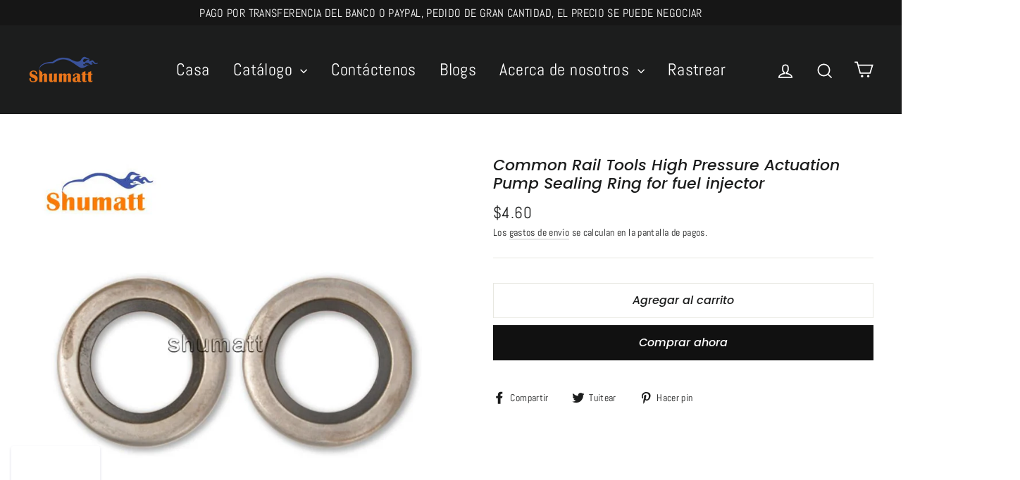

--- FILE ---
content_type: text/html; charset=utf-8
request_url: https://shumatt-es.com/products/common-rail-tools-high-pressure-actuation-pump-sealing-ring-for-fuel-injector
body_size: 29439
content:
<!doctype html>
<html class="no-js" lang="es">
<head>
  
  <meta name="facebook-domain-verification" content="kzxgz4o3qns073mdcmp4hfl8r0c3sx" />
  
  
  <!-- Global site tag (gtag.js) - Google Ads: 501285006 -->
<script async src="https://www.googletagmanager.com/gtag/js?id=AW-501285006"></script>
<script>
  window.dataLayer = window.dataLayer || [];
  function gtag(){dataLayer.push(arguments);}
  gtag('js', new Date());

  gtag('config', 'AW-501285006');
</script>
  
  
  <!-- Google Tag Manager -->
<script>(function(w,d,s,l,i){w[l]=w[l]||[];w[l].push({'gtm.start':
new Date().getTime(),event:'gtm.js'});var f=d.getElementsByTagName(s)[0],
j=d.createElement(s),dl=l!='dataLayer'?'&l='+l:'';j.async=true;j.src=
'https://www.googletagmanager.com/gtm.js?id='+i+dl;f.parentNode.insertBefore(j,f);
})(window,document,'script','dataLayer','GTM-KJH8PB8');</script>
<!-- End Google Tag Manager -->
  
  <!-- Global site tag (gtag.js) - Google Analytics -->
<script async src="https://www.googletagmanager.com/gtag/js?id=UA-194248884-1"></script>
<script>
  window.dataLayer = window.dataLayer || [];
  function gtag(){dataLayer.push(arguments);}
  gtag('js', new Date());

  gtag('config', 'UA-194248884-1');
</script>
  
<!-- Global site tag (gtag.js) - Google Analytics -->
<script async src="https://www.googletagmanager.com/gtag/js?id=G-8P52JSKN8F"></script>
<script>
  window.dataLayer = window.dataLayer || [];
  function gtag(){dataLayer.push(arguments);}
  gtag('js', new Date());

  gtag('config', 'G-8P52JSKN8F');
</script>
  
  <meta charset="utf-8">
  <meta http-equiv="X-UA-Compatible" content="IE=edge,chrome=1">
  <meta name="viewport" content="width=device-width,initial-scale=1">
  <meta name="theme-color" content="#111111">
  <link rel="canonical" href="https://shumatt-es.com/products/common-rail-tools-high-pressure-actuation-pump-sealing-ring-for-fuel-injector">
  <meta name="format-detection" content="telephone=no">
  <title>Common Rail Tools High Pressure Actuation Pump Sealing Ring for fuel i
&ndash; shumatt-es
</title><meta name="description" content="Common Rail Tools High Pressure Actuation Pump Sealing Ring for fuel injector"><meta property="og:site_name" content="shumatt-es">
  <meta property="og:url" content="https://shumatt-es.com/products/common-rail-tools-high-pressure-actuation-pump-sealing-ring-for-fuel-injector">
  <meta property="og:title" content="Common Rail Tools High Pressure Actuation Pump Sealing Ring for fuel injector">
  <meta property="og:type" content="product">
  <meta property="og:description" content="Common Rail Tools High Pressure Actuation Pump Sealing Ring for fuel injector"><meta property="og:image" content="http://shumatt-es.com/cdn/shop/products/1_65dabb3b-22f2-4a49-9f38-efbab5ef4d83_1200x1200.jpg?v=1635386659"><meta property="og:image" content="http://shumatt-es.com/cdn/shop/products/2_84b76eca-71a0-47e2-a64b-adc9b753fc43_1200x1200.jpg?v=1635386659"><meta property="og:image" content="http://shumatt-es.com/cdn/shop/products/3_f1e99040-2717-4765-9758-4dfd6a37fb02_1200x1200.jpg?v=1635386659">
  <meta property="og:image:secure_url" content="https://shumatt-es.com/cdn/shop/products/1_65dabb3b-22f2-4a49-9f38-efbab5ef4d83_1200x1200.jpg?v=1635386659"><meta property="og:image:secure_url" content="https://shumatt-es.com/cdn/shop/products/2_84b76eca-71a0-47e2-a64b-adc9b753fc43_1200x1200.jpg?v=1635386659"><meta property="og:image:secure_url" content="https://shumatt-es.com/cdn/shop/products/3_f1e99040-2717-4765-9758-4dfd6a37fb02_1200x1200.jpg?v=1635386659">
  <meta name="twitter:site" content="@shumattd">
  <meta name="twitter:card" content="summary_large_image">
  <meta name="twitter:title" content="Common Rail Tools High Pressure Actuation Pump Sealing Ring for fuel injector">
  <meta name="twitter:description" content="Common Rail Tools High Pressure Actuation Pump Sealing Ring for fuel injector">


  <style data-shopify>
  @font-face {
  font-family: Poppins;
  font-weight: 500;
  font-style: italic;
  src: url("//shumatt-es.com/cdn/fonts/poppins/poppins_i5.6acfce842c096080e34792078ef3cb7c3aad24d4.woff2") format("woff2"),
       url("//shumatt-es.com/cdn/fonts/poppins/poppins_i5.a49113e4fe0ad7fd7716bd237f1602cbec299b3c.woff") format("woff");
}

  @font-face {
  font-family: Abel;
  font-weight: 400;
  font-style: normal;
  src: url("//shumatt-es.com/cdn/fonts/abel/abel_n4.0254805ccf79872a96d53996a984f2b9039f9995.woff2") format("woff2"),
       url("//shumatt-es.com/cdn/fonts/abel/abel_n4.635ebaebd760542724b79271de73bae7c2091173.woff") format("woff");
}


  
  
  
</style>

  <link href="//shumatt-es.com/cdn/shop/t/6/assets/theme.scss.css?v=113053645526505566261759332841" rel="stylesheet" type="text/css" media="all" />

  <script>
    document.documentElement.className = document.documentElement.className.replace('no-js', 'js');

    window.theme = window.theme || {};
    theme.routes = {
      cart: "/cart",
      cartAdd: "/cart/add",
      cartChange: "/cart/change"
    };
    theme.strings = {
      addToCart: "Agregar al carrito",
      soldOut: "Agotado",
      unavailable: "No disponible",
      stockLabel: "[count] en stock",
      willNotShipUntil: "Será enviado después [date]",
      willBeInStockAfter: "Estará disponible después [date]",
      waitingForStock: "Inventario en el camino",
      cartSavings: "Está ahorrando [savings]",
      cartEmpty: "Su carrito actualmente está vacío.",
      cartTermsConfirmation: "Debe aceptar los términos y condiciones de venta para pagar"
    };
    theme.settings = {
      dynamicVariantsEnable: true,
      dynamicVariantType: "button",
      cartType: "drawer",
      moneyFormat: "${{amount}}",
      predictiveSearch: true,
      predictiveSearchType: "product,article,page",
      inventoryThreshold: 2,
      quickView: false,
      themeName: 'Motion',
      themeVersion: "5.0.5"
    };
  </script>

  <script>window.performance && window.performance.mark && window.performance.mark('shopify.content_for_header.start');</script><meta id="shopify-digital-wallet" name="shopify-digital-wallet" content="/60816326870/digital_wallets/dialog">
<meta name="shopify-checkout-api-token" content="e39553e95017db5202f06fd35168da89">
<meta id="in-context-paypal-metadata" data-shop-id="60816326870" data-venmo-supported="false" data-environment="production" data-locale="es_ES" data-paypal-v4="true" data-currency="USD">
<link rel="alternate" type="application/json+oembed" href="https://shumatt-es.com/products/common-rail-tools-high-pressure-actuation-pump-sealing-ring-for-fuel-injector.oembed">
<script async="async" src="/checkouts/internal/preloads.js?locale=es-US"></script>
<script id="shopify-features" type="application/json">{"accessToken":"e39553e95017db5202f06fd35168da89","betas":["rich-media-storefront-analytics"],"domain":"shumatt-es.com","predictiveSearch":true,"shopId":60816326870,"locale":"es"}</script>
<script>var Shopify = Shopify || {};
Shopify.shop = "shumatt-es.myshopify.com";
Shopify.locale = "es";
Shopify.currency = {"active":"USD","rate":"1.0"};
Shopify.country = "US";
Shopify.theme = {"name":"Theme export  shumatt-es-com-theme-export-shuma...","id":137742713046,"schema_name":"Motion","schema_version":"5.0.5","theme_store_id":null,"role":"main"};
Shopify.theme.handle = "null";
Shopify.theme.style = {"id":null,"handle":null};
Shopify.cdnHost = "shumatt-es.com/cdn";
Shopify.routes = Shopify.routes || {};
Shopify.routes.root = "/";</script>
<script type="module">!function(o){(o.Shopify=o.Shopify||{}).modules=!0}(window);</script>
<script>!function(o){function n(){var o=[];function n(){o.push(Array.prototype.slice.apply(arguments))}return n.q=o,n}var t=o.Shopify=o.Shopify||{};t.loadFeatures=n(),t.autoloadFeatures=n()}(window);</script>
<script id="shop-js-analytics" type="application/json">{"pageType":"product"}</script>
<script defer="defer" async type="module" src="//shumatt-es.com/cdn/shopifycloud/shop-js/modules/v2/client.init-shop-cart-sync_BFpxDrjM.es.esm.js"></script>
<script defer="defer" async type="module" src="//shumatt-es.com/cdn/shopifycloud/shop-js/modules/v2/chunk.common_CnP21gUX.esm.js"></script>
<script defer="defer" async type="module" src="//shumatt-es.com/cdn/shopifycloud/shop-js/modules/v2/chunk.modal_D61HrJrg.esm.js"></script>
<script type="module">
  await import("//shumatt-es.com/cdn/shopifycloud/shop-js/modules/v2/client.init-shop-cart-sync_BFpxDrjM.es.esm.js");
await import("//shumatt-es.com/cdn/shopifycloud/shop-js/modules/v2/chunk.common_CnP21gUX.esm.js");
await import("//shumatt-es.com/cdn/shopifycloud/shop-js/modules/v2/chunk.modal_D61HrJrg.esm.js");

  window.Shopify.SignInWithShop?.initShopCartSync?.({"fedCMEnabled":true,"windoidEnabled":true});

</script>
<script id="__st">var __st={"a":60816326870,"offset":28800,"reqid":"f82c4d7e-c4d2-4145-94fe-6e2f42334175-1770064116","pageurl":"shumatt-es.com\/products\/common-rail-tools-high-pressure-actuation-pump-sealing-ring-for-fuel-injector","u":"2ec69b781294","p":"product","rtyp":"product","rid":7351773135062};</script>
<script>window.ShopifyPaypalV4VisibilityTracking = true;</script>
<script id="captcha-bootstrap">!function(){'use strict';const t='contact',e='account',n='new_comment',o=[[t,t],['blogs',n],['comments',n],[t,'customer']],c=[[e,'customer_login'],[e,'guest_login'],[e,'recover_customer_password'],[e,'create_customer']],r=t=>t.map((([t,e])=>`form[action*='/${t}']:not([data-nocaptcha='true']) input[name='form_type'][value='${e}']`)).join(','),a=t=>()=>t?[...document.querySelectorAll(t)].map((t=>t.form)):[];function s(){const t=[...o],e=r(t);return a(e)}const i='password',u='form_key',d=['recaptcha-v3-token','g-recaptcha-response','h-captcha-response',i],f=()=>{try{return window.sessionStorage}catch{return}},m='__shopify_v',_=t=>t.elements[u];function p(t,e,n=!1){try{const o=window.sessionStorage,c=JSON.parse(o.getItem(e)),{data:r}=function(t){const{data:e,action:n}=t;return t[m]||n?{data:e,action:n}:{data:t,action:n}}(c);for(const[e,n]of Object.entries(r))t.elements[e]&&(t.elements[e].value=n);n&&o.removeItem(e)}catch(o){console.error('form repopulation failed',{error:o})}}const l='form_type',E='cptcha';function T(t){t.dataset[E]=!0}const w=window,h=w.document,L='Shopify',v='ce_forms',y='captcha';let A=!1;((t,e)=>{const n=(g='f06e6c50-85a8-45c8-87d0-21a2b65856fe',I='https://cdn.shopify.com/shopifycloud/storefront-forms-hcaptcha/ce_storefront_forms_captcha_hcaptcha.v1.5.2.iife.js',D={infoText:'Protegido por hCaptcha',privacyText:'Privacidad',termsText:'Términos'},(t,e,n)=>{const o=w[L][v],c=o.bindForm;if(c)return c(t,g,e,D).then(n);var r;o.q.push([[t,g,e,D],n]),r=I,A||(h.body.append(Object.assign(h.createElement('script'),{id:'captcha-provider',async:!0,src:r})),A=!0)});var g,I,D;w[L]=w[L]||{},w[L][v]=w[L][v]||{},w[L][v].q=[],w[L][y]=w[L][y]||{},w[L][y].protect=function(t,e){n(t,void 0,e),T(t)},Object.freeze(w[L][y]),function(t,e,n,w,h,L){const[v,y,A,g]=function(t,e,n){const i=e?o:[],u=t?c:[],d=[...i,...u],f=r(d),m=r(i),_=r(d.filter((([t,e])=>n.includes(e))));return[a(f),a(m),a(_),s()]}(w,h,L),I=t=>{const e=t.target;return e instanceof HTMLFormElement?e:e&&e.form},D=t=>v().includes(t);t.addEventListener('submit',(t=>{const e=I(t);if(!e)return;const n=D(e)&&!e.dataset.hcaptchaBound&&!e.dataset.recaptchaBound,o=_(e),c=g().includes(e)&&(!o||!o.value);(n||c)&&t.preventDefault(),c&&!n&&(function(t){try{if(!f())return;!function(t){const e=f();if(!e)return;const n=_(t);if(!n)return;const o=n.value;o&&e.removeItem(o)}(t);const e=Array.from(Array(32),(()=>Math.random().toString(36)[2])).join('');!function(t,e){_(t)||t.append(Object.assign(document.createElement('input'),{type:'hidden',name:u})),t.elements[u].value=e}(t,e),function(t,e){const n=f();if(!n)return;const o=[...t.querySelectorAll(`input[type='${i}']`)].map((({name:t})=>t)),c=[...d,...o],r={};for(const[a,s]of new FormData(t).entries())c.includes(a)||(r[a]=s);n.setItem(e,JSON.stringify({[m]:1,action:t.action,data:r}))}(t,e)}catch(e){console.error('failed to persist form',e)}}(e),e.submit())}));const S=(t,e)=>{t&&!t.dataset[E]&&(n(t,e.some((e=>e===t))),T(t))};for(const o of['focusin','change'])t.addEventListener(o,(t=>{const e=I(t);D(e)&&S(e,y())}));const B=e.get('form_key'),M=e.get(l),P=B&&M;t.addEventListener('DOMContentLoaded',(()=>{const t=y();if(P)for(const e of t)e.elements[l].value===M&&p(e,B);[...new Set([...A(),...v().filter((t=>'true'===t.dataset.shopifyCaptcha))])].forEach((e=>S(e,t)))}))}(h,new URLSearchParams(w.location.search),n,t,e,['guest_login'])})(!0,!0)}();</script>
<script integrity="sha256-4kQ18oKyAcykRKYeNunJcIwy7WH5gtpwJnB7kiuLZ1E=" data-source-attribution="shopify.loadfeatures" defer="defer" src="//shumatt-es.com/cdn/shopifycloud/storefront/assets/storefront/load_feature-a0a9edcb.js" crossorigin="anonymous"></script>
<script data-source-attribution="shopify.dynamic_checkout.dynamic.init">var Shopify=Shopify||{};Shopify.PaymentButton=Shopify.PaymentButton||{isStorefrontPortableWallets:!0,init:function(){window.Shopify.PaymentButton.init=function(){};var t=document.createElement("script");t.src="https://shumatt-es.com/cdn/shopifycloud/portable-wallets/latest/portable-wallets.es.js",t.type="module",document.head.appendChild(t)}};
</script>
<script data-source-attribution="shopify.dynamic_checkout.buyer_consent">
  function portableWalletsHideBuyerConsent(e){var t=document.getElementById("shopify-buyer-consent"),n=document.getElementById("shopify-subscription-policy-button");t&&n&&(t.classList.add("hidden"),t.setAttribute("aria-hidden","true"),n.removeEventListener("click",e))}function portableWalletsShowBuyerConsent(e){var t=document.getElementById("shopify-buyer-consent"),n=document.getElementById("shopify-subscription-policy-button");t&&n&&(t.classList.remove("hidden"),t.removeAttribute("aria-hidden"),n.addEventListener("click",e))}window.Shopify?.PaymentButton&&(window.Shopify.PaymentButton.hideBuyerConsent=portableWalletsHideBuyerConsent,window.Shopify.PaymentButton.showBuyerConsent=portableWalletsShowBuyerConsent);
</script>
<script>
  function portableWalletsCleanup(e){e&&e.src&&console.error("Failed to load portable wallets script "+e.src);var t=document.querySelectorAll("shopify-accelerated-checkout .shopify-payment-button__skeleton, shopify-accelerated-checkout-cart .wallet-cart-button__skeleton"),e=document.getElementById("shopify-buyer-consent");for(let e=0;e<t.length;e++)t[e].remove();e&&e.remove()}function portableWalletsNotLoadedAsModule(e){e instanceof ErrorEvent&&"string"==typeof e.message&&e.message.includes("import.meta")&&"string"==typeof e.filename&&e.filename.includes("portable-wallets")&&(window.removeEventListener("error",portableWalletsNotLoadedAsModule),window.Shopify.PaymentButton.failedToLoad=e,"loading"===document.readyState?document.addEventListener("DOMContentLoaded",window.Shopify.PaymentButton.init):window.Shopify.PaymentButton.init())}window.addEventListener("error",portableWalletsNotLoadedAsModule);
</script>

<script type="module" src="https://shumatt-es.com/cdn/shopifycloud/portable-wallets/latest/portable-wallets.es.js" onError="portableWalletsCleanup(this)" crossorigin="anonymous"></script>
<script nomodule>
  document.addEventListener("DOMContentLoaded", portableWalletsCleanup);
</script>

<link id="shopify-accelerated-checkout-styles" rel="stylesheet" media="screen" href="https://shumatt-es.com/cdn/shopifycloud/portable-wallets/latest/accelerated-checkout-backwards-compat.css" crossorigin="anonymous">
<style id="shopify-accelerated-checkout-cart">
        #shopify-buyer-consent {
  margin-top: 1em;
  display: inline-block;
  width: 100%;
}

#shopify-buyer-consent.hidden {
  display: none;
}

#shopify-subscription-policy-button {
  background: none;
  border: none;
  padding: 0;
  text-decoration: underline;
  font-size: inherit;
  cursor: pointer;
}

#shopify-subscription-policy-button::before {
  box-shadow: none;
}

      </style>

<script>window.performance && window.performance.mark && window.performance.mark('shopify.content_for_header.end');</script>

  <script src="//shumatt-es.com/cdn/shop/t/6/assets/vendor-scripts-v9.js" defer="defer"></script><script src="//shumatt-es.com/cdn/shop/t/6/assets/theme.js?v=30316363305431597851687924570" defer="defer"></script><!-- Event snippet for 购买 conversion page -->
<script>
  gtag('event', 'conversion', {
      'send_to': 'AW-501285006/3aynCPmi7YACEI6BhO8B',
      'value': 1.0,
      'currency': 'CNY',
      'transaction_id': ''
  });
</script>
  
  
  
  
  
<!-- BEGIN app block: shopify://apps/frequently-bought/blocks/app-embed-block/b1a8cbea-c844-4842-9529-7c62dbab1b1f --><script>
    window.codeblackbelt = window.codeblackbelt || {};
    window.codeblackbelt.shop = window.codeblackbelt.shop || 'shumatt-es.myshopify.com';
    
        window.codeblackbelt.productId = 7351773135062;</script><script src="//cdn.codeblackbelt.com/widgets/frequently-bought-together/main.min.js?version=2026020304+0800" async></script>
 <!-- END app block --><script src="https://cdn.shopify.com/extensions/019c0e24-40de-765e-8c99-0069c49d2787/theme-app-extension-246/assets/alireviews.min.js" type="text/javascript" defer="defer"></script>
<link href="https://monorail-edge.shopifysvc.com" rel="dns-prefetch">
<script>(function(){if ("sendBeacon" in navigator && "performance" in window) {try {var session_token_from_headers = performance.getEntriesByType('navigation')[0].serverTiming.find(x => x.name == '_s').description;} catch {var session_token_from_headers = undefined;}var session_cookie_matches = document.cookie.match(/_shopify_s=([^;]*)/);var session_token_from_cookie = session_cookie_matches && session_cookie_matches.length === 2 ? session_cookie_matches[1] : "";var session_token = session_token_from_headers || session_token_from_cookie || "";function handle_abandonment_event(e) {var entries = performance.getEntries().filter(function(entry) {return /monorail-edge.shopifysvc.com/.test(entry.name);});if (!window.abandonment_tracked && entries.length === 0) {window.abandonment_tracked = true;var currentMs = Date.now();var navigation_start = performance.timing.navigationStart;var payload = {shop_id: 60816326870,url: window.location.href,navigation_start,duration: currentMs - navigation_start,session_token,page_type: "product"};window.navigator.sendBeacon("https://monorail-edge.shopifysvc.com/v1/produce", JSON.stringify({schema_id: "online_store_buyer_site_abandonment/1.1",payload: payload,metadata: {event_created_at_ms: currentMs,event_sent_at_ms: currentMs}}));}}window.addEventListener('pagehide', handle_abandonment_event);}}());</script>
<script id="web-pixels-manager-setup">(function e(e,d,r,n,o){if(void 0===o&&(o={}),!Boolean(null===(a=null===(i=window.Shopify)||void 0===i?void 0:i.analytics)||void 0===a?void 0:a.replayQueue)){var i,a;window.Shopify=window.Shopify||{};var t=window.Shopify;t.analytics=t.analytics||{};var s=t.analytics;s.replayQueue=[],s.publish=function(e,d,r){return s.replayQueue.push([e,d,r]),!0};try{self.performance.mark("wpm:start")}catch(e){}var l=function(){var e={modern:/Edge?\/(1{2}[4-9]|1[2-9]\d|[2-9]\d{2}|\d{4,})\.\d+(\.\d+|)|Firefox\/(1{2}[4-9]|1[2-9]\d|[2-9]\d{2}|\d{4,})\.\d+(\.\d+|)|Chrom(ium|e)\/(9{2}|\d{3,})\.\d+(\.\d+|)|(Maci|X1{2}).+ Version\/(15\.\d+|(1[6-9]|[2-9]\d|\d{3,})\.\d+)([,.]\d+|)( \(\w+\)|)( Mobile\/\w+|) Safari\/|Chrome.+OPR\/(9{2}|\d{3,})\.\d+\.\d+|(CPU[ +]OS|iPhone[ +]OS|CPU[ +]iPhone|CPU IPhone OS|CPU iPad OS)[ +]+(15[._]\d+|(1[6-9]|[2-9]\d|\d{3,})[._]\d+)([._]\d+|)|Android:?[ /-](13[3-9]|1[4-9]\d|[2-9]\d{2}|\d{4,})(\.\d+|)(\.\d+|)|Android.+Firefox\/(13[5-9]|1[4-9]\d|[2-9]\d{2}|\d{4,})\.\d+(\.\d+|)|Android.+Chrom(ium|e)\/(13[3-9]|1[4-9]\d|[2-9]\d{2}|\d{4,})\.\d+(\.\d+|)|SamsungBrowser\/([2-9]\d|\d{3,})\.\d+/,legacy:/Edge?\/(1[6-9]|[2-9]\d|\d{3,})\.\d+(\.\d+|)|Firefox\/(5[4-9]|[6-9]\d|\d{3,})\.\d+(\.\d+|)|Chrom(ium|e)\/(5[1-9]|[6-9]\d|\d{3,})\.\d+(\.\d+|)([\d.]+$|.*Safari\/(?![\d.]+ Edge\/[\d.]+$))|(Maci|X1{2}).+ Version\/(10\.\d+|(1[1-9]|[2-9]\d|\d{3,})\.\d+)([,.]\d+|)( \(\w+\)|)( Mobile\/\w+|) Safari\/|Chrome.+OPR\/(3[89]|[4-9]\d|\d{3,})\.\d+\.\d+|(CPU[ +]OS|iPhone[ +]OS|CPU[ +]iPhone|CPU IPhone OS|CPU iPad OS)[ +]+(10[._]\d+|(1[1-9]|[2-9]\d|\d{3,})[._]\d+)([._]\d+|)|Android:?[ /-](13[3-9]|1[4-9]\d|[2-9]\d{2}|\d{4,})(\.\d+|)(\.\d+|)|Mobile Safari.+OPR\/([89]\d|\d{3,})\.\d+\.\d+|Android.+Firefox\/(13[5-9]|1[4-9]\d|[2-9]\d{2}|\d{4,})\.\d+(\.\d+|)|Android.+Chrom(ium|e)\/(13[3-9]|1[4-9]\d|[2-9]\d{2}|\d{4,})\.\d+(\.\d+|)|Android.+(UC? ?Browser|UCWEB|U3)[ /]?(15\.([5-9]|\d{2,})|(1[6-9]|[2-9]\d|\d{3,})\.\d+)\.\d+|SamsungBrowser\/(5\.\d+|([6-9]|\d{2,})\.\d+)|Android.+MQ{2}Browser\/(14(\.(9|\d{2,})|)|(1[5-9]|[2-9]\d|\d{3,})(\.\d+|))(\.\d+|)|K[Aa][Ii]OS\/(3\.\d+|([4-9]|\d{2,})\.\d+)(\.\d+|)/},d=e.modern,r=e.legacy,n=navigator.userAgent;return n.match(d)?"modern":n.match(r)?"legacy":"unknown"}(),u="modern"===l?"modern":"legacy",c=(null!=n?n:{modern:"",legacy:""})[u],f=function(e){return[e.baseUrl,"/wpm","/b",e.hashVersion,"modern"===e.buildTarget?"m":"l",".js"].join("")}({baseUrl:d,hashVersion:r,buildTarget:u}),m=function(e){var d=e.version,r=e.bundleTarget,n=e.surface,o=e.pageUrl,i=e.monorailEndpoint;return{emit:function(e){var a=e.status,t=e.errorMsg,s=(new Date).getTime(),l=JSON.stringify({metadata:{event_sent_at_ms:s},events:[{schema_id:"web_pixels_manager_load/3.1",payload:{version:d,bundle_target:r,page_url:o,status:a,surface:n,error_msg:t},metadata:{event_created_at_ms:s}}]});if(!i)return console&&console.warn&&console.warn("[Web Pixels Manager] No Monorail endpoint provided, skipping logging."),!1;try{return self.navigator.sendBeacon.bind(self.navigator)(i,l)}catch(e){}var u=new XMLHttpRequest;try{return u.open("POST",i,!0),u.setRequestHeader("Content-Type","text/plain"),u.send(l),!0}catch(e){return console&&console.warn&&console.warn("[Web Pixels Manager] Got an unhandled error while logging to Monorail."),!1}}}}({version:r,bundleTarget:l,surface:e.surface,pageUrl:self.location.href,monorailEndpoint:e.monorailEndpoint});try{o.browserTarget=l,function(e){var d=e.src,r=e.async,n=void 0===r||r,o=e.onload,i=e.onerror,a=e.sri,t=e.scriptDataAttributes,s=void 0===t?{}:t,l=document.createElement("script"),u=document.querySelector("head"),c=document.querySelector("body");if(l.async=n,l.src=d,a&&(l.integrity=a,l.crossOrigin="anonymous"),s)for(var f in s)if(Object.prototype.hasOwnProperty.call(s,f))try{l.dataset[f]=s[f]}catch(e){}if(o&&l.addEventListener("load",o),i&&l.addEventListener("error",i),u)u.appendChild(l);else{if(!c)throw new Error("Did not find a head or body element to append the script");c.appendChild(l)}}({src:f,async:!0,onload:function(){if(!function(){var e,d;return Boolean(null===(d=null===(e=window.Shopify)||void 0===e?void 0:e.analytics)||void 0===d?void 0:d.initialized)}()){var d=window.webPixelsManager.init(e)||void 0;if(d){var r=window.Shopify.analytics;r.replayQueue.forEach((function(e){var r=e[0],n=e[1],o=e[2];d.publishCustomEvent(r,n,o)})),r.replayQueue=[],r.publish=d.publishCustomEvent,r.visitor=d.visitor,r.initialized=!0}}},onerror:function(){return m.emit({status:"failed",errorMsg:"".concat(f," has failed to load")})},sri:function(e){var d=/^sha384-[A-Za-z0-9+/=]+$/;return"string"==typeof e&&d.test(e)}(c)?c:"",scriptDataAttributes:o}),m.emit({status:"loading"})}catch(e){m.emit({status:"failed",errorMsg:(null==e?void 0:e.message)||"Unknown error"})}}})({shopId: 60816326870,storefrontBaseUrl: "https://shumatt-es.com",extensionsBaseUrl: "https://extensions.shopifycdn.com/cdn/shopifycloud/web-pixels-manager",monorailEndpoint: "https://monorail-edge.shopifysvc.com/unstable/produce_batch",surface: "storefront-renderer",enabledBetaFlags: ["2dca8a86"],webPixelsConfigList: [{"id":"shopify-app-pixel","configuration":"{}","eventPayloadVersion":"v1","runtimeContext":"STRICT","scriptVersion":"0450","apiClientId":"shopify-pixel","type":"APP","privacyPurposes":["ANALYTICS","MARKETING"]},{"id":"shopify-custom-pixel","eventPayloadVersion":"v1","runtimeContext":"LAX","scriptVersion":"0450","apiClientId":"shopify-pixel","type":"CUSTOM","privacyPurposes":["ANALYTICS","MARKETING"]}],isMerchantRequest: false,initData: {"shop":{"name":"shumatt-es","paymentSettings":{"currencyCode":"USD"},"myshopifyDomain":"shumatt-es.myshopify.com","countryCode":"CN","storefrontUrl":"https:\/\/shumatt-es.com"},"customer":null,"cart":null,"checkout":null,"productVariants":[{"price":{"amount":4.6,"currencyCode":"USD"},"product":{"title":"Common Rail Tools High Pressure Actuation Pump Sealing Ring for fuel injector","vendor":"Shumatt","id":"7351773135062","untranslatedTitle":"Common Rail Tools High Pressure Actuation Pump Sealing Ring for fuel injector","url":"\/products\/common-rail-tools-high-pressure-actuation-pump-sealing-ring-for-fuel-injector","type":"汽车燃油系统"},"id":"41945414402262","image":{"src":"\/\/shumatt-es.com\/cdn\/shop\/products\/1_65dabb3b-22f2-4a49-9f38-efbab5ef4d83.jpg?v=1635386659"},"sku":"F1000000000000Q","title":"Default Title","untranslatedTitle":"Default Title"}],"purchasingCompany":null},},"https://shumatt-es.com/cdn","3918e4e0wbf3ac3cepc5707306mb02b36c6",{"modern":"","legacy":""},{"shopId":"60816326870","storefrontBaseUrl":"https:\/\/shumatt-es.com","extensionBaseUrl":"https:\/\/extensions.shopifycdn.com\/cdn\/shopifycloud\/web-pixels-manager","surface":"storefront-renderer","enabledBetaFlags":"[\"2dca8a86\"]","isMerchantRequest":"false","hashVersion":"3918e4e0wbf3ac3cepc5707306mb02b36c6","publish":"custom","events":"[[\"page_viewed\",{}],[\"product_viewed\",{\"productVariant\":{\"price\":{\"amount\":4.6,\"currencyCode\":\"USD\"},\"product\":{\"title\":\"Common Rail Tools High Pressure Actuation Pump Sealing Ring for fuel injector\",\"vendor\":\"Shumatt\",\"id\":\"7351773135062\",\"untranslatedTitle\":\"Common Rail Tools High Pressure Actuation Pump Sealing Ring for fuel injector\",\"url\":\"\/products\/common-rail-tools-high-pressure-actuation-pump-sealing-ring-for-fuel-injector\",\"type\":\"汽车燃油系统\"},\"id\":\"41945414402262\",\"image\":{\"src\":\"\/\/shumatt-es.com\/cdn\/shop\/products\/1_65dabb3b-22f2-4a49-9f38-efbab5ef4d83.jpg?v=1635386659\"},\"sku\":\"F1000000000000Q\",\"title\":\"Default Title\",\"untranslatedTitle\":\"Default Title\"}}]]"});</script><script>
  window.ShopifyAnalytics = window.ShopifyAnalytics || {};
  window.ShopifyAnalytics.meta = window.ShopifyAnalytics.meta || {};
  window.ShopifyAnalytics.meta.currency = 'USD';
  var meta = {"product":{"id":7351773135062,"gid":"gid:\/\/shopify\/Product\/7351773135062","vendor":"Shumatt","type":"汽车燃油系统","handle":"common-rail-tools-high-pressure-actuation-pump-sealing-ring-for-fuel-injector","variants":[{"id":41945414402262,"price":460,"name":"Common Rail Tools High Pressure Actuation Pump Sealing Ring for fuel injector","public_title":null,"sku":"F1000000000000Q"}],"remote":false},"page":{"pageType":"product","resourceType":"product","resourceId":7351773135062,"requestId":"f82c4d7e-c4d2-4145-94fe-6e2f42334175-1770064116"}};
  for (var attr in meta) {
    window.ShopifyAnalytics.meta[attr] = meta[attr];
  }
</script>
<script class="analytics">
  (function () {
    var customDocumentWrite = function(content) {
      var jquery = null;

      if (window.jQuery) {
        jquery = window.jQuery;
      } else if (window.Checkout && window.Checkout.$) {
        jquery = window.Checkout.$;
      }

      if (jquery) {
        jquery('body').append(content);
      }
    };

    var hasLoggedConversion = function(token) {
      if (token) {
        return document.cookie.indexOf('loggedConversion=' + token) !== -1;
      }
      return false;
    }

    var setCookieIfConversion = function(token) {
      if (token) {
        var twoMonthsFromNow = new Date(Date.now());
        twoMonthsFromNow.setMonth(twoMonthsFromNow.getMonth() + 2);

        document.cookie = 'loggedConversion=' + token + '; expires=' + twoMonthsFromNow;
      }
    }

    var trekkie = window.ShopifyAnalytics.lib = window.trekkie = window.trekkie || [];
    if (trekkie.integrations) {
      return;
    }
    trekkie.methods = [
      'identify',
      'page',
      'ready',
      'track',
      'trackForm',
      'trackLink'
    ];
    trekkie.factory = function(method) {
      return function() {
        var args = Array.prototype.slice.call(arguments);
        args.unshift(method);
        trekkie.push(args);
        return trekkie;
      };
    };
    for (var i = 0; i < trekkie.methods.length; i++) {
      var key = trekkie.methods[i];
      trekkie[key] = trekkie.factory(key);
    }
    trekkie.load = function(config) {
      trekkie.config = config || {};
      trekkie.config.initialDocumentCookie = document.cookie;
      var first = document.getElementsByTagName('script')[0];
      var script = document.createElement('script');
      script.type = 'text/javascript';
      script.onerror = function(e) {
        var scriptFallback = document.createElement('script');
        scriptFallback.type = 'text/javascript';
        scriptFallback.onerror = function(error) {
                var Monorail = {
      produce: function produce(monorailDomain, schemaId, payload) {
        var currentMs = new Date().getTime();
        var event = {
          schema_id: schemaId,
          payload: payload,
          metadata: {
            event_created_at_ms: currentMs,
            event_sent_at_ms: currentMs
          }
        };
        return Monorail.sendRequest("https://" + monorailDomain + "/v1/produce", JSON.stringify(event));
      },
      sendRequest: function sendRequest(endpointUrl, payload) {
        // Try the sendBeacon API
        if (window && window.navigator && typeof window.navigator.sendBeacon === 'function' && typeof window.Blob === 'function' && !Monorail.isIos12()) {
          var blobData = new window.Blob([payload], {
            type: 'text/plain'
          });

          if (window.navigator.sendBeacon(endpointUrl, blobData)) {
            return true;
          } // sendBeacon was not successful

        } // XHR beacon

        var xhr = new XMLHttpRequest();

        try {
          xhr.open('POST', endpointUrl);
          xhr.setRequestHeader('Content-Type', 'text/plain');
          xhr.send(payload);
        } catch (e) {
          console.log(e);
        }

        return false;
      },
      isIos12: function isIos12() {
        return window.navigator.userAgent.lastIndexOf('iPhone; CPU iPhone OS 12_') !== -1 || window.navigator.userAgent.lastIndexOf('iPad; CPU OS 12_') !== -1;
      }
    };
    Monorail.produce('monorail-edge.shopifysvc.com',
      'trekkie_storefront_load_errors/1.1',
      {shop_id: 60816326870,
      theme_id: 137742713046,
      app_name: "storefront",
      context_url: window.location.href,
      source_url: "//shumatt-es.com/cdn/s/trekkie.storefront.c59ea00e0474b293ae6629561379568a2d7c4bba.min.js"});

        };
        scriptFallback.async = true;
        scriptFallback.src = '//shumatt-es.com/cdn/s/trekkie.storefront.c59ea00e0474b293ae6629561379568a2d7c4bba.min.js';
        first.parentNode.insertBefore(scriptFallback, first);
      };
      script.async = true;
      script.src = '//shumatt-es.com/cdn/s/trekkie.storefront.c59ea00e0474b293ae6629561379568a2d7c4bba.min.js';
      first.parentNode.insertBefore(script, first);
    };
    trekkie.load(
      {"Trekkie":{"appName":"storefront","development":false,"defaultAttributes":{"shopId":60816326870,"isMerchantRequest":null,"themeId":137742713046,"themeCityHash":"17156404854246090993","contentLanguage":"es","currency":"USD","eventMetadataId":"e8fa6d6c-4ab6-4bb9-a3fb-a925e30d129d"},"isServerSideCookieWritingEnabled":true,"monorailRegion":"shop_domain","enabledBetaFlags":["65f19447","b5387b81"]},"Session Attribution":{},"S2S":{"facebookCapiEnabled":false,"source":"trekkie-storefront-renderer","apiClientId":580111}}
    );

    var loaded = false;
    trekkie.ready(function() {
      if (loaded) return;
      loaded = true;

      window.ShopifyAnalytics.lib = window.trekkie;

      var originalDocumentWrite = document.write;
      document.write = customDocumentWrite;
      try { window.ShopifyAnalytics.merchantGoogleAnalytics.call(this); } catch(error) {};
      document.write = originalDocumentWrite;

      window.ShopifyAnalytics.lib.page(null,{"pageType":"product","resourceType":"product","resourceId":7351773135062,"requestId":"f82c4d7e-c4d2-4145-94fe-6e2f42334175-1770064116","shopifyEmitted":true});

      var match = window.location.pathname.match(/checkouts\/(.+)\/(thank_you|post_purchase)/)
      var token = match? match[1]: undefined;
      if (!hasLoggedConversion(token)) {
        setCookieIfConversion(token);
        window.ShopifyAnalytics.lib.track("Viewed Product",{"currency":"USD","variantId":41945414402262,"productId":7351773135062,"productGid":"gid:\/\/shopify\/Product\/7351773135062","name":"Common Rail Tools High Pressure Actuation Pump Sealing Ring for fuel injector","price":"4.60","sku":"F1000000000000Q","brand":"Shumatt","variant":null,"category":"汽车燃油系统","nonInteraction":true,"remote":false},undefined,undefined,{"shopifyEmitted":true});
      window.ShopifyAnalytics.lib.track("monorail:\/\/trekkie_storefront_viewed_product\/1.1",{"currency":"USD","variantId":41945414402262,"productId":7351773135062,"productGid":"gid:\/\/shopify\/Product\/7351773135062","name":"Common Rail Tools High Pressure Actuation Pump Sealing Ring for fuel injector","price":"4.60","sku":"F1000000000000Q","brand":"Shumatt","variant":null,"category":"汽车燃油系统","nonInteraction":true,"remote":false,"referer":"https:\/\/shumatt-es.com\/products\/common-rail-tools-high-pressure-actuation-pump-sealing-ring-for-fuel-injector"});
      }
    });


        var eventsListenerScript = document.createElement('script');
        eventsListenerScript.async = true;
        eventsListenerScript.src = "//shumatt-es.com/cdn/shopifycloud/storefront/assets/shop_events_listener-3da45d37.js";
        document.getElementsByTagName('head')[0].appendChild(eventsListenerScript);

})();</script>
<script
  defer
  src="https://shumatt-es.com/cdn/shopifycloud/perf-kit/shopify-perf-kit-3.1.0.min.js"
  data-application="storefront-renderer"
  data-shop-id="60816326870"
  data-render-region="gcp-us-central1"
  data-page-type="product"
  data-theme-instance-id="137742713046"
  data-theme-name="Motion"
  data-theme-version="5.0.5"
  data-monorail-region="shop_domain"
  data-resource-timing-sampling-rate="10"
  data-shs="true"
  data-shs-beacon="true"
  data-shs-export-with-fetch="true"
  data-shs-logs-sample-rate="1"
  data-shs-beacon-endpoint="https://shumatt-es.com/api/collect"
></script>
</head>

<body class="template-product" data-transitions="false">
  
  
  
  
  <!-- Google Tag Manager (noscript) -->
<noscript><iframe src="https://www.googletagmanager.com/ns.html?id=GTM-KJH8PB8"
height="0" width="0" style="display:none;visibility:hidden"></iframe></noscript>
<!-- End Google Tag Manager (noscript) -->
  
  
  
  
  
  
  

  

  <a class="in-page-link visually-hidden skip-link" href="#MainContent">Ir directamente al contenido</a>

  <div id="PageContainer" class="page-container">
    <div class="transition-body">

    <div id="shopify-section-header" class="shopify-section">



<div id="NavDrawer" class="drawer drawer--right">
  <div class="drawer__contents">
    <div class="drawer__fixed-header">
      <div class="drawer__header appear-animation appear-delay-1">
        <div class="drawer__title"></div>
        <div class="drawer__close">
          <button type="button" class="drawer__close-button js-drawer-close">
            <svg aria-hidden="true" focusable="false" role="presentation" class="icon icon-close" viewBox="0 0 64 64"><path d="M19 17.61l27.12 27.13m0-27.12L19 44.74"/></svg>
            <span class="icon__fallback-text">Cerrar menú</span>
          </button>
        </div>
      </div>
    </div>
    <div class="drawer__scrollable">
      <ul class="mobile-nav" role="navigation" aria-label="Primary">
        


          <li class="mobile-nav__item appear-animation appear-delay-2">
            
              <a href="/" class="mobile-nav__link">Casa</a>
            

            
          </li>
        


          <li class="mobile-nav__item appear-animation appear-delay-3">
            
              <div class="mobile-nav__has-sublist">
                
                  <a href="/collections/all" class="mobile-nav__link" id="Label-collections-all2">
                    Catálogo
                  </a>
                  <div class="mobile-nav__toggle">
                    <button type="button" class="collapsible-trigger collapsible--auto-height" aria-controls="Linklist-collections-all2">
                      <span class="collapsible-trigger__icon collapsible-trigger__icon--open" role="presentation">
  <svg aria-hidden="true" focusable="false" role="presentation" class="icon icon--wide icon-chevron-down" viewBox="0 0 28 16"><path d="M1.57 1.59l12.76 12.77L27.1 1.59" stroke-width="2" stroke="#000" fill="none" fill-rule="evenodd"/></svg>
</span>

                    </button>
                  </div>
                
              </div>
            

            
              <div id="Linklist-collections-all2" class="mobile-nav__sublist collapsible-content collapsible-content--all" aria-labelledby="Label-collections-all2">
                <div class="collapsible-content__inner">
                  <ul class="mobile-nav__sublist">
                    


                      <li class="mobile-nav__item">
                        <div class="mobile-nav__child-item">
                          
                            <a href="/collections/diesel-injector" class="mobile-nav__link" id="Sublabel-collections-diesel-injector1">
                              Inyector de Diésel
                            </a>
                          
                          
                            <button type="button" class="collapsible-trigger" aria-controls="Sublinklist-collections-all2-collections-diesel-injector1">
                              <span class="collapsible-trigger__icon collapsible-trigger__icon--open collapsible-trigger__icon--circle" role="presentation">
  <svg aria-hidden="true" focusable="false" role="presentation" class="icon icon-plus" viewBox="0 0 20 20"><path fill="#444" d="M17.409 8.929h-6.695V2.258c0-.566-.506-1.029-1.071-1.029s-1.071.463-1.071 1.029v6.671H1.967C1.401 8.929.938 9.435.938 10s.463 1.071 1.029 1.071h6.605V17.7c0 .566.506 1.029 1.071 1.029s1.071-.463 1.071-1.029v-6.629h6.695c.566 0 1.029-.506 1.029-1.071s-.463-1.071-1.029-1.071z"/></svg>
  <svg aria-hidden="true" focusable="false" role="presentation" class="icon icon-minus" viewBox="0 0 20 20"><path fill="#444" d="M17.543 11.029H2.1A1.032 1.032 0 0 1 1.071 10c0-.566.463-1.029 1.029-1.029h15.443c.566 0 1.029.463 1.029 1.029 0 .566-.463 1.029-1.029 1.029z"/></svg>
</span>

                            </button>
                          
                        </div>

                        
                          <div id="Sublinklist-collections-all2-collections-diesel-injector1" class="mobile-nav__sublist collapsible-content collapsible-content--all" aria-labelledby="Sublabel-collections-diesel-injector1">
                            <div class="collapsible-content__inner">
                              <ul class="mobile-nav__grandchildlist">
                                
                                  <li class="mobile-nav__item">
                                    <a href="/collections/diesel-injector-siemens" class="mobile-nav__link">
                                      Inyector de Diésel（SI）
                                    </a>
                                  </li>
                                
                                  <li class="mobile-nav__item">
                                    <a href="/collections/diesel-injector-bosch" class="mobile-nav__link">
                                      Inyector de Diésel （BO）
                                    </a>
                                  </li>
                                
                                  <li class="mobile-nav__item">
                                    <a href="/collections/diesel-injector-cummins" class="mobile-nav__link">
                                      Inyector de Diésel（CU）
                                    </a>
                                  </li>
                                
                                  <li class="mobile-nav__item">
                                    <a href="/collections/diesel-injector-denso" class="mobile-nav__link">
                                      Inyector de Diésel（DZ）
                                    </a>
                                  </li>
                                
                                  <li class="mobile-nav__item">
                                    <a href="/collections/diesel-injector-delphi" class="mobile-nav__link">
                                      Inyector de Diésel（DE）
                                    </a>
                                  </li>
                                
                                  <li class="mobile-nav__item">
                                    <a href="/collections/diesel-injector-caterpillar" class="mobile-nav__link">
                                      Inyector de Diésel （CA）
                                    </a>
                                  </li>
                                
                              </ul>
                            </div>
                          </div>
                        
                      </li>
                    


                      <li class="mobile-nav__item">
                        <div class="mobile-nav__child-item">
                          
                            <a href="/collections/diesel-fuel-pump" class="mobile-nav__link" id="Sublabel-collections-diesel-fuel-pump2">
                              Bomba de Combustible de Diésel
                            </a>
                          
                          
                            <button type="button" class="collapsible-trigger" aria-controls="Sublinklist-collections-all2-collections-diesel-fuel-pump2">
                              <span class="collapsible-trigger__icon collapsible-trigger__icon--open collapsible-trigger__icon--circle" role="presentation">
  <svg aria-hidden="true" focusable="false" role="presentation" class="icon icon-plus" viewBox="0 0 20 20"><path fill="#444" d="M17.409 8.929h-6.695V2.258c0-.566-.506-1.029-1.071-1.029s-1.071.463-1.071 1.029v6.671H1.967C1.401 8.929.938 9.435.938 10s.463 1.071 1.029 1.071h6.605V17.7c0 .566.506 1.029 1.071 1.029s1.071-.463 1.071-1.029v-6.629h6.695c.566 0 1.029-.506 1.029-1.071s-.463-1.071-1.029-1.071z"/></svg>
  <svg aria-hidden="true" focusable="false" role="presentation" class="icon icon-minus" viewBox="0 0 20 20"><path fill="#444" d="M17.543 11.029H2.1A1.032 1.032 0 0 1 1.071 10c0-.566.463-1.029 1.029-1.029h15.443c.566 0 1.029.463 1.029 1.029 0 .566-.463 1.029-1.029 1.029z"/></svg>
</span>

                            </button>
                          
                        </div>

                        
                          <div id="Sublinklist-collections-all2-collections-diesel-fuel-pump2" class="mobile-nav__sublist collapsible-content collapsible-content--all" aria-labelledby="Sublabel-collections-diesel-fuel-pump2">
                            <div class="collapsible-content__inner">
                              <ul class="mobile-nav__grandchildlist">
                                
                                  <li class="mobile-nav__item">
                                    <a href="/collections/diesel-fuel-pump-siemens" class="mobile-nav__link">
                                      Bomba de Combustible de Diésel（SI）
                                    </a>
                                  </li>
                                
                                  <li class="mobile-nav__item">
                                    <a href="/collections/diesel-fuel-pump-bosch" class="mobile-nav__link">
                                      Bomba de Combustible de Diésel (BO)
                                    </a>
                                  </li>
                                
                                  <li class="mobile-nav__item">
                                    <a href="/collections/diesel-fuel-pump-spare-parts-cummins" class="mobile-nav__link">
                                      Bomba de Combustible de Diésel（CU）
                                    </a>
                                  </li>
                                
                                  <li class="mobile-nav__item">
                                    <a href="/collections/diesel-fuel-pump-spare-parts-delphi" class="mobile-nav__link">
                                      Bomba de Combustible de Diésel（DE）
                                    </a>
                                  </li>
                                
                                  <li class="mobile-nav__item">
                                    <a href="/collections/diesel-fuel-pump-denso" class="mobile-nav__link">
                                      Bomba de Combustible de Diésel（DZ）
                                    </a>
                                  </li>
                                
                                  <li class="mobile-nav__item">
                                    <a href="/collections/diesel-fuel-pump-caterpillar" class="mobile-nav__link">
                                      Bomba de Combustible de Diésel（CA）
                                    </a>
                                  </li>
                                
                                  <li class="mobile-nav__item">
                                    <a href="/collections/diesel-fuel-pump-others" class="mobile-nav__link">
                                      Bomba de Diésel（OTROS）
                                    </a>
                                  </li>
                                
                              </ul>
                            </div>
                          </div>
                        
                      </li>
                    


                      <li class="mobile-nav__item">
                        <div class="mobile-nav__child-item">
                          
                            <a href="/collections/diesel-fuel-pump-spare-parts" class="mobile-nav__link" id="Sublabel-collections-diesel-fuel-pump-spare-parts3">
                              Repuestos de Bomba de Combustible Diésel
                            </a>
                          
                          
                            <button type="button" class="collapsible-trigger" aria-controls="Sublinklist-collections-all2-collections-diesel-fuel-pump-spare-parts3">
                              <span class="collapsible-trigger__icon collapsible-trigger__icon--open collapsible-trigger__icon--circle" role="presentation">
  <svg aria-hidden="true" focusable="false" role="presentation" class="icon icon-plus" viewBox="0 0 20 20"><path fill="#444" d="M17.409 8.929h-6.695V2.258c0-.566-.506-1.029-1.071-1.029s-1.071.463-1.071 1.029v6.671H1.967C1.401 8.929.938 9.435.938 10s.463 1.071 1.029 1.071h6.605V17.7c0 .566.506 1.029 1.071 1.029s1.071-.463 1.071-1.029v-6.629h6.695c.566 0 1.029-.506 1.029-1.071s-.463-1.071-1.029-1.071z"/></svg>
  <svg aria-hidden="true" focusable="false" role="presentation" class="icon icon-minus" viewBox="0 0 20 20"><path fill="#444" d="M17.543 11.029H2.1A1.032 1.032 0 0 1 1.071 10c0-.566.463-1.029 1.029-1.029h15.443c.566 0 1.029.463 1.029 1.029 0 .566-.463 1.029-1.029 1.029z"/></svg>
</span>

                            </button>
                          
                        </div>

                        
                          <div id="Sublinklist-collections-all2-collections-diesel-fuel-pump-spare-parts3" class="mobile-nav__sublist collapsible-content collapsible-content--all" aria-labelledby="Sublabel-collections-diesel-fuel-pump-spare-parts3">
                            <div class="collapsible-content__inner">
                              <ul class="mobile-nav__grandchildlist">
                                
                                  <li class="mobile-nav__item">
                                    <a href="/collections/diesel-fuel-pump-spare-parts-siemens" class="mobile-nav__link">
                                      Repuestos de Bomba de Combustible Diésel（SI）
                                    </a>
                                  </li>
                                
                                  <li class="mobile-nav__item">
                                    <a href="/collections/diesel-fuel-pump-spare-parts-others" class="mobile-nav__link">
                                      Repuestos de Bomba de Combustible Diésel（OTHERS）
                                    </a>
                                  </li>
                                
                                  <li class="mobile-nav__item">
                                    <a href="/collections/diesel-fuel-pump-spare-parts-denso" class="mobile-nav__link">
                                      Repuestos de Bomba de Combustible Diésel（DZ）
                                    </a>
                                  </li>
                                
                                  <li class="mobile-nav__item">
                                    <a href="/collections/diesel-fuel-pump-spare-parts-delphi" class="mobile-nav__link">
                                      Repuestos de Bomba de Combustible Diésel（DE）
                                    </a>
                                  </li>
                                
                                  <li class="mobile-nav__item">
                                    <a href="/collections/diesel-fuel-pump-spare-parts-cummins" class="mobile-nav__link">
                                      Repuestos de Bomba de Combustible Diésel（CU）
                                    </a>
                                  </li>
                                
                                  <li class="mobile-nav__item">
                                    <a href="/collections/diesel-fuel-pump-spare-parts-caterpillar" class="mobile-nav__link">
                                      Repuestos de Bomba de Combustible Diésel （CA）
                                    </a>
                                  </li>
                                
                                  <li class="mobile-nav__item">
                                    <a href="/collections/diesel-fuel-pump-spare-parts-bosch" class="mobile-nav__link">
                                      Repuestos de Bomba de Combustible Diésel (BO)
                                    </a>
                                  </li>
                                
                              </ul>
                            </div>
                          </div>
                        
                      </li>
                    


                      <li class="mobile-nav__item">
                        <div class="mobile-nav__child-item">
                          
                            <a href="/collections/diesel-scr-system-parts" class="mobile-nav__link" id="Sublabel-collections-diesel-scr-system-parts4">
                              Piezas de Sistema SCR Diésel
                            </a>
                          
                          
                            <button type="button" class="collapsible-trigger" aria-controls="Sublinklist-collections-all2-collections-diesel-scr-system-parts4">
                              <span class="collapsible-trigger__icon collapsible-trigger__icon--open collapsible-trigger__icon--circle" role="presentation">
  <svg aria-hidden="true" focusable="false" role="presentation" class="icon icon-plus" viewBox="0 0 20 20"><path fill="#444" d="M17.409 8.929h-6.695V2.258c0-.566-.506-1.029-1.071-1.029s-1.071.463-1.071 1.029v6.671H1.967C1.401 8.929.938 9.435.938 10s.463 1.071 1.029 1.071h6.605V17.7c0 .566.506 1.029 1.071 1.029s1.071-.463 1.071-1.029v-6.629h6.695c.566 0 1.029-.506 1.029-1.071s-.463-1.071-1.029-1.071z"/></svg>
  <svg aria-hidden="true" focusable="false" role="presentation" class="icon icon-minus" viewBox="0 0 20 20"><path fill="#444" d="M17.543 11.029H2.1A1.032 1.032 0 0 1 1.071 10c0-.566.463-1.029 1.029-1.029h15.443c.566 0 1.029.463 1.029 1.029 0 .566-.463 1.029-1.029 1.029z"/></svg>
</span>

                            </button>
                          
                        </div>

                        
                          <div id="Sublinklist-collections-all2-collections-diesel-scr-system-parts4" class="mobile-nav__sublist collapsible-content collapsible-content--all" aria-labelledby="Sublabel-collections-diesel-scr-system-parts4">
                            <div class="collapsible-content__inner">
                              <ul class="mobile-nav__grandchildlist">
                                
                                  <li class="mobile-nav__item">
                                    <a href="/collections/diesel-scr-system-parts-bosch" class="mobile-nav__link">
                                      Piezas de Sistema SCR Diésel (BO)
                                    </a>
                                  </li>
                                
                                  <li class="mobile-nav__item">
                                    <a href="/collections/diesel-scr-system-parts-denso" class="mobile-nav__link">
                                      Piezas de Sistema SCR Diésel (DZ)
                                    </a>
                                  </li>
                                
                                  <li class="mobile-nav__item">
                                    <a href="/collections/diesel-scr-system-parts-caterpillar" class="mobile-nav__link">
                                      Piezas de Sistema SCR Diésel （CA）
                                    </a>
                                  </li>
                                
                                  <li class="mobile-nav__item">
                                    <a href="/collections/diesel-scr-system-parts-cummins" class="mobile-nav__link">
                                      Piezas de Sistema SCR Diésel（CU）
                                    </a>
                                  </li>
                                
                                  <li class="mobile-nav__item">
                                    <a href="/collections/diesel-scr-system-parts-delphi" class="mobile-nav__link">
                                      Piezas de Sistema SCR Diésel（DE）
                                    </a>
                                  </li>
                                
                                  <li class="mobile-nav__item">
                                    <a href="/collections/diesel-scr-system-parts-siemens" class="mobile-nav__link">
                                      Piezas de Sistema SCR Diésel（SI）
                                    </a>
                                  </li>
                                
                              </ul>
                            </div>
                          </div>
                        
                      </li>
                    


                      <li class="mobile-nav__item">
                        <div class="mobile-nav__child-item">
                          
                            <a href="/collections/injector-control-valve" class="mobile-nav__link" id="Sublabel-collections-injector-control-valve5">
                              Válvula de Control de Inyector
                            </a>
                          
                          
                            <button type="button" class="collapsible-trigger" aria-controls="Sublinklist-collections-all2-collections-injector-control-valve5">
                              <span class="collapsible-trigger__icon collapsible-trigger__icon--open collapsible-trigger__icon--circle" role="presentation">
  <svg aria-hidden="true" focusable="false" role="presentation" class="icon icon-plus" viewBox="0 0 20 20"><path fill="#444" d="M17.409 8.929h-6.695V2.258c0-.566-.506-1.029-1.071-1.029s-1.071.463-1.071 1.029v6.671H1.967C1.401 8.929.938 9.435.938 10s.463 1.071 1.029 1.071h6.605V17.7c0 .566.506 1.029 1.071 1.029s1.071-.463 1.071-1.029v-6.629h6.695c.566 0 1.029-.506 1.029-1.071s-.463-1.071-1.029-1.071z"/></svg>
  <svg aria-hidden="true" focusable="false" role="presentation" class="icon icon-minus" viewBox="0 0 20 20"><path fill="#444" d="M17.543 11.029H2.1A1.032 1.032 0 0 1 1.071 10c0-.566.463-1.029 1.029-1.029h15.443c.566 0 1.029.463 1.029 1.029 0 .566-.463 1.029-1.029 1.029z"/></svg>
</span>

                            </button>
                          
                        </div>

                        
                          <div id="Sublinklist-collections-all2-collections-injector-control-valve5" class="mobile-nav__sublist collapsible-content collapsible-content--all" aria-labelledby="Sublabel-collections-injector-control-valve5">
                            <div class="collapsible-content__inner">
                              <ul class="mobile-nav__grandchildlist">
                                
                                  <li class="mobile-nav__item">
                                    <a href="/collections/injector-control-valve-bosch" class="mobile-nav__link">
                                      Válvula de Control de Inyector (BO)
                                    </a>
                                  </li>
                                
                                  <li class="mobile-nav__item">
                                    <a href="/collections/injector-control-valve-caterpillar" class="mobile-nav__link">
                                      Válvula de Control de Inyector （CA）
                                    </a>
                                  </li>
                                
                                  <li class="mobile-nav__item">
                                    <a href="/collections/injector-control-valve-cummins" class="mobile-nav__link">
                                      Válvula de Control de Inyector（CU）
                                    </a>
                                  </li>
                                
                                  <li class="mobile-nav__item">
                                    <a href="/collections/injector-control-valve-delphi" class="mobile-nav__link">
                                      Válvula de Control de Inyector（DE）
                                    </a>
                                  </li>
                                
                                  <li class="mobile-nav__item">
                                    <a href="/collections/injector-control-valve-denso" class="mobile-nav__link">
                                      Válvula de Control de Inyector（DZ）
                                    </a>
                                  </li>
                                
                                  <li class="mobile-nav__item">
                                    <a href="/collections/injector-control-valve-siemens" class="mobile-nav__link">
                                      Válvula de Control de Inyector（SI）
                                    </a>
                                  </li>
                                
                                  <li class="mobile-nav__item">
                                    <a href="/collections/injector-control-valve-others" class="mobile-nav__link">
                                      Válvula de Control de Inyector（OTROS）
                                    </a>
                                  </li>
                                
                              </ul>
                            </div>
                          </div>
                        
                      </li>
                    


                      <li class="mobile-nav__item">
                        <div class="mobile-nav__child-item">
                          
                            <a href="/collections/injector-repair-kit" class="mobile-nav__link" id="Sublabel-collections-injector-repair-kit6">
                              Kit Reparación de Inyector
                            </a>
                          
                          
                            <button type="button" class="collapsible-trigger" aria-controls="Sublinklist-collections-all2-collections-injector-repair-kit6">
                              <span class="collapsible-trigger__icon collapsible-trigger__icon--open collapsible-trigger__icon--circle" role="presentation">
  <svg aria-hidden="true" focusable="false" role="presentation" class="icon icon-plus" viewBox="0 0 20 20"><path fill="#444" d="M17.409 8.929h-6.695V2.258c0-.566-.506-1.029-1.071-1.029s-1.071.463-1.071 1.029v6.671H1.967C1.401 8.929.938 9.435.938 10s.463 1.071 1.029 1.071h6.605V17.7c0 .566.506 1.029 1.071 1.029s1.071-.463 1.071-1.029v-6.629h6.695c.566 0 1.029-.506 1.029-1.071s-.463-1.071-1.029-1.071z"/></svg>
  <svg aria-hidden="true" focusable="false" role="presentation" class="icon icon-minus" viewBox="0 0 20 20"><path fill="#444" d="M17.543 11.029H2.1A1.032 1.032 0 0 1 1.071 10c0-.566.463-1.029 1.029-1.029h15.443c.566 0 1.029.463 1.029 1.029 0 .566-.463 1.029-1.029 1.029z"/></svg>
</span>

                            </button>
                          
                        </div>

                        
                          <div id="Sublinklist-collections-all2-collections-injector-repair-kit6" class="mobile-nav__sublist collapsible-content collapsible-content--all" aria-labelledby="Sublabel-collections-injector-repair-kit6">
                            <div class="collapsible-content__inner">
                              <ul class="mobile-nav__grandchildlist">
                                
                                  <li class="mobile-nav__item">
                                    <a href="/collections/injector-repair-kit-bosch" class="mobile-nav__link">
                                      Kit Reparación de Inyector (BO
                                    </a>
                                  </li>
                                
                                  <li class="mobile-nav__item">
                                    <a href="/collections/injector-repair-kit-denso" class="mobile-nav__link">
                                      Kit Reparación de Inyector（DZ）
                                    </a>
                                  </li>
                                
                                  <li class="mobile-nav__item">
                                    <a href="/collections/injector-repair-kit-others" class="mobile-nav__link">
                                      Kit Reparación de Inyector（OTROS）
                                    </a>
                                  </li>
                                
                              </ul>
                            </div>
                          </div>
                        
                      </li>
                    


                      <li class="mobile-nav__item">
                        <div class="mobile-nav__child-item">
                          
                            <a href="/collections/injector-spare-parts" class="mobile-nav__link" id="Sublabel-collections-injector-spare-parts7">
                              Repuestos de Inyector
                            </a>
                          
                          
                            <button type="button" class="collapsible-trigger" aria-controls="Sublinklist-collections-all2-collections-injector-spare-parts7">
                              <span class="collapsible-trigger__icon collapsible-trigger__icon--open collapsible-trigger__icon--circle" role="presentation">
  <svg aria-hidden="true" focusable="false" role="presentation" class="icon icon-plus" viewBox="0 0 20 20"><path fill="#444" d="M17.409 8.929h-6.695V2.258c0-.566-.506-1.029-1.071-1.029s-1.071.463-1.071 1.029v6.671H1.967C1.401 8.929.938 9.435.938 10s.463 1.071 1.029 1.071h6.605V17.7c0 .566.506 1.029 1.071 1.029s1.071-.463 1.071-1.029v-6.629h6.695c.566 0 1.029-.506 1.029-1.071s-.463-1.071-1.029-1.071z"/></svg>
  <svg aria-hidden="true" focusable="false" role="presentation" class="icon icon-minus" viewBox="0 0 20 20"><path fill="#444" d="M17.543 11.029H2.1A1.032 1.032 0 0 1 1.071 10c0-.566.463-1.029 1.029-1.029h15.443c.566 0 1.029.463 1.029 1.029 0 .566-.463 1.029-1.029 1.029z"/></svg>
</span>

                            </button>
                          
                        </div>

                        
                          <div id="Sublinklist-collections-all2-collections-injector-spare-parts7" class="mobile-nav__sublist collapsible-content collapsible-content--all" aria-labelledby="Sublabel-collections-injector-spare-parts7">
                            <div class="collapsible-content__inner">
                              <ul class="mobile-nav__grandchildlist">
                                
                                  <li class="mobile-nav__item">
                                    <a href="/collections/injector-spare-parts-ajust-shims" class="mobile-nav__link">
                                      Repuestos de Inyector (Arandelas de ajuste)
                                    </a>
                                  </li>
                                
                                  <li class="mobile-nav__item">
                                    <a href="/collections/injector-spare-parts-solenoid-valve" class="mobile-nav__link">
                                      Repuestos de Inyector （Electroválvula）
                                    </a>
                                  </li>
                                
                                  <li class="mobile-nav__item">
                                    <a href="/collections/injector-spare-parts-sensor-1" class="mobile-nav__link">
                                      Repuestos de Inyector（Sensor）
                                    </a>
                                  </li>
                                
                                  <li class="mobile-nav__item">
                                    <a href="/collections/injector-spare-parts-others" class="mobile-nav__link">
                                      Repuestos de Inyector（Otros）
                                    </a>
                                  </li>
                                
                              </ul>
                            </div>
                          </div>
                        
                      </li>
                    


                      <li class="mobile-nav__item">
                        <div class="mobile-nav__child-item">
                          
                            <a href="/collections/injector-nozzle" class="mobile-nav__link" id="Sublabel-collections-injector-nozzle8">
                              Boquilla de Inyector
                            </a>
                          
                          
                            <button type="button" class="collapsible-trigger" aria-controls="Sublinklist-collections-all2-collections-injector-nozzle8">
                              <span class="collapsible-trigger__icon collapsible-trigger__icon--open collapsible-trigger__icon--circle" role="presentation">
  <svg aria-hidden="true" focusable="false" role="presentation" class="icon icon-plus" viewBox="0 0 20 20"><path fill="#444" d="M17.409 8.929h-6.695V2.258c0-.566-.506-1.029-1.071-1.029s-1.071.463-1.071 1.029v6.671H1.967C1.401 8.929.938 9.435.938 10s.463 1.071 1.029 1.071h6.605V17.7c0 .566.506 1.029 1.071 1.029s1.071-.463 1.071-1.029v-6.629h6.695c.566 0 1.029-.506 1.029-1.071s-.463-1.071-1.029-1.071z"/></svg>
  <svg aria-hidden="true" focusable="false" role="presentation" class="icon icon-minus" viewBox="0 0 20 20"><path fill="#444" d="M17.543 11.029H2.1A1.032 1.032 0 0 1 1.071 10c0-.566.463-1.029 1.029-1.029h15.443c.566 0 1.029.463 1.029 1.029 0 .566-.463 1.029-1.029 1.029z"/></svg>
</span>

                            </button>
                          
                        </div>

                        
                          <div id="Sublinklist-collections-all2-collections-injector-nozzle8" class="mobile-nav__sublist collapsible-content collapsible-content--all" aria-labelledby="Sublabel-collections-injector-nozzle8">
                            <div class="collapsible-content__inner">
                              <ul class="mobile-nav__grandchildlist">
                                
                                  <li class="mobile-nav__item">
                                    <a href="/collections/injector-nozzle-denso" class="mobile-nav__link">
                                      Boquilla de Inyector (DZ)
                                    </a>
                                  </li>
                                
                                  <li class="mobile-nav__item">
                                    <a href="/collections/injector-nozzle-bosch" class="mobile-nav__link">
                                      Boquilla de Inyector （BO）
                                    </a>
                                  </li>
                                
                                  <li class="mobile-nav__item">
                                    <a href="/collections/injector-nozzle-caterpillar" class="mobile-nav__link">
                                      Boquilla de Inyector（CA）
                                    </a>
                                  </li>
                                
                                  <li class="mobile-nav__item">
                                    <a href="/collections/injector-nozzle-cummins" class="mobile-nav__link">
                                      Boquilla de Inyector（CU）
                                    </a>
                                  </li>
                                
                                  <li class="mobile-nav__item">
                                    <a href="/collections/injector-nozzle-delphi" class="mobile-nav__link">
                                      Boquilla de Inyector（DE）
                                    </a>
                                  </li>
                                
                                  <li class="mobile-nav__item">
                                    <a href="/collections/injector-nozzle-siemens" class="mobile-nav__link">
                                      Boquilla de Inyector（SI）
                                    </a>
                                  </li>
                                
                              </ul>
                            </div>
                          </div>
                        
                      </li>
                    


                      <li class="mobile-nav__item">
                        <div class="mobile-nav__child-item">
                          
                            <a href="/collections/common-rail-tool-kit" class="mobile-nav__link" id="Sublabel-collections-common-rail-tool-kit9">
                              Kit Herramientas de Riel Común
                            </a>
                          
                          
                        </div>

                        
                      </li>
                    


                      <li class="mobile-nav__item">
                        <div class="mobile-nav__child-item">
                          
                            <a href="/collections/calibrating-machine-for-diesel-injection-pump" class="mobile-nav__link" id="Sublabel-collections-calibrating-machine-for-diesel-injection-pump10">
                              Equipo de Calibración Para Bomba de Inyección Diésel
                            </a>
                          
                          
                        </div>

                        
                      </li>
                    


                      <li class="mobile-nav__item">
                        <div class="mobile-nav__child-item">
                          
                            <a href="/collections/other-model-injector" class="mobile-nav__link" id="Sublabel-collections-other-model-injector11">
                              Inyector de Otros Modelos
                            </a>
                          
                          
                        </div>

                        
                      </li>
                    
                  </ul>
                </div>
              </div>
            
          </li>
        


          <li class="mobile-nav__item appear-animation appear-delay-4">
            
              <a href="/pages/contact" class="mobile-nav__link">Contáctenos</a>
            

            
          </li>
        


          <li class="mobile-nav__item appear-animation appear-delay-5">
            
              <a href="/pages/about-shumatt" class="mobile-nav__link">Blogs</a>
            

            
          </li>
        


          <li class="mobile-nav__item appear-animation appear-delay-6">
            
              <div class="mobile-nav__has-sublist">
                
                  <a href="/pages/about-shumatt" class="mobile-nav__link" id="Label-pages-about-shumatt5">
                    Acerca de nosotros
                  </a>
                  <div class="mobile-nav__toggle">
                    <button type="button" class="collapsible-trigger collapsible--auto-height" aria-controls="Linklist-pages-about-shumatt5">
                      <span class="collapsible-trigger__icon collapsible-trigger__icon--open" role="presentation">
  <svg aria-hidden="true" focusable="false" role="presentation" class="icon icon--wide icon-chevron-down" viewBox="0 0 28 16"><path d="M1.57 1.59l12.76 12.77L27.1 1.59" stroke-width="2" stroke="#000" fill="none" fill-rule="evenodd"/></svg>
</span>

                    </button>
                  </div>
                
              </div>
            

            
              <div id="Linklist-pages-about-shumatt5" class="mobile-nav__sublist collapsible-content collapsible-content--all" aria-labelledby="Label-pages-about-shumatt5">
                <div class="collapsible-content__inner">
                  <ul class="mobile-nav__sublist">
                    


                      <li class="mobile-nav__item">
                        <div class="mobile-nav__child-item">
                          
                            <a href="/pages/certifications" class="mobile-nav__link" id="Sublabel-pages-certifications1">
                              Certificaciones
                            </a>
                          
                          
                        </div>

                        
                      </li>
                    


                      <li class="mobile-nav__item">
                        <div class="mobile-nav__child-item">
                          
                            <a href="/pages/partnerships" class="mobile-nav__link" id="Sublabel-pages-partnerships2">
                              Relación de socios
                            </a>
                          
                          
                        </div>

                        
                      </li>
                    
                  </ul>
                </div>
              </div>
            
          </li>
        


          <li class="mobile-nav__item appear-animation appear-delay-7">
            
              <a href="/pages/tracking" class="mobile-nav__link">Rastrear</a>
            

            
          </li>
        

        

            <li class="mobile-nav__item appear-animation appear-delay-8">
              <a href="/account/login" class="mobile-nav__link">Ingresar</a>
            </li>
          
        

        <li class="mobile-nav__spacer"></li>

      </ul>

      <ul class="mobile-nav__social">
        
<li class="appear-animation appear-delay-9">
            <a target="_blank" href="https://www.facebook.com/Shumatt-Diesel-fuel-injector-1691204374286905" title="shumatt-es en Facebook">
              <svg aria-hidden="true" focusable="false" role="presentation" class="icon icon-facebook" viewBox="0 0 32 32"><path fill="#444" d="M18.56 31.36V17.28h4.48l.64-5.12h-5.12v-3.2c0-1.28.64-2.56 2.56-2.56h2.56V1.28H19.2c-3.84 0-7.04 2.56-7.04 7.04v3.84H7.68v5.12h4.48v14.08h6.4z"/></svg>
              <span class="icon__fallback-text">Facebook</span>
            </a>
          </li>
        
        
<li class="appear-animation appear-delay-10">
            <a target="_blank" href="https://twitter.com/shumattd" title="shumatt-es en Twitter">
              <svg aria-hidden="true" focusable="false" role="presentation" class="icon icon-twitter" viewBox="0 0 32 32"><path fill="#444" d="M31.281 6.733q-1.304 1.924-3.13 3.26 0 .13.033.408t.033.408q0 2.543-.75 5.086t-2.282 4.858-3.635 4.108-5.053 2.869-6.341 1.076q-5.282 0-9.65-2.836.913.065 1.5.065 4.401 0 7.857-2.673-2.054-.033-3.668-1.255t-2.266-3.146q.554.13 1.206.13.88 0 1.663-.261-2.184-.456-3.619-2.184t-1.435-3.977v-.065q1.239.652 2.836.717-1.271-.848-2.021-2.233t-.75-2.983q0-1.63.815-3.195 2.38 2.967 5.754 4.678t7.319 1.907q-.228-.815-.228-1.434 0-2.608 1.858-4.45t4.532-1.842q1.304 0 2.51.522t2.054 1.467q2.152-.424 4.01-1.532-.685 2.217-2.771 3.488 1.989-.261 3.619-.978z"/></svg>
              <span class="icon__fallback-text">Twitter</span>
            </a>
          </li>
        
        
<li class="appear-animation appear-delay-11">
            <a target="_blank" href="https://www.pinterest.com/shumattd/" title="shumatt-es en Pinterest">
              <svg aria-hidden="true" focusable="false" role="presentation" class="icon icon-pinterest" viewBox="0 0 32 32"><path fill="#444" d="M27.52 9.6c-.64-5.76-6.4-8.32-12.8-7.68-4.48.64-9.6 4.48-9.6 10.24 0 3.2.64 5.76 3.84 6.4 1.28-2.56-.64-3.2-.64-4.48-1.28-7.04 8.32-12.16 13.44-7.04 3.2 3.84 1.28 14.08-4.48 13.44-5.12-1.28 2.56-9.6-1.92-11.52-3.2-1.28-5.12 4.48-3.84 7.04-1.28 4.48-3.2 8.96-1.92 15.36 2.56-1.92 3.84-5.76 4.48-9.6 1.28.64 1.92 1.92 3.84 1.92 6.4-.64 10.24-7.68 9.6-14.08z"/></svg>
              <span class="icon__fallback-text">Pinterest</span>
            </a>
          </li>
        
        
        
        
        
        
<li class="appear-animation appear-delay-12">
            <a target="_blank" href="https://www.youtube.com/channel/UCByvYBx7VjV_mAfxh_Hu-aw" title="shumatt-es en YouTube">
              <svg aria-hidden="true" focusable="false" role="presentation" class="icon icon-youtube" viewBox="0 0 21 20"><path fill="#444" d="M-.196 15.803q0 1.23.812 2.092t1.977.861h14.946q1.165 0 1.977-.861t.812-2.092V3.909q0-1.23-.82-2.116T17.539.907H2.593q-1.148 0-1.969.886t-.82 2.116v11.894zm7.465-2.149V6.058q0-.115.066-.18.049-.016.082-.016l.082.016 7.153 3.806q.066.066.066.164 0 .066-.066.131l-7.153 3.806q-.033.033-.066.033-.066 0-.098-.033-.066-.066-.066-.131z"/></svg>
              <span class="icon__fallback-text">YouTube</span>
            </a>
          </li>
        
        
      </ul>
    </div>
    </div>
</div>


  <div id="CartDrawer" class="drawer drawer--right">
    <form action="/cart" method="post" novalidate class="drawer__contents">
      <div class="drawer__fixed-header">
        <div class="drawer__header appear-animation appear-delay-1">
          <div class="drawer__title">Carrito de compra</div>
          <div class="drawer__close">
            <button type="button" class="drawer__close-button js-drawer-close">
              <svg aria-hidden="true" focusable="false" role="presentation" class="icon icon-close" viewBox="0 0 64 64"><path d="M19 17.61l27.12 27.13m0-27.12L19 44.74"/></svg>
              <span class="icon__fallback-text">Cerrar carrito</span>
            </button>
          </div>
        </div>
      </div>

      <div id="CartContainer" class="drawer__inner"></div>
    </form>
  </div>






<style data-shopify>
  .site-nav__link,
  .site-nav__dropdown-link {
    font-size: 24px;
  }

  
</style>

<div data-section-id="header" data-section-type="header-section">
  <div class="header-wrapper">

    
      <div class="announcement">
  

    <span class="announcement__text announcement__text--open" data-text="pago-por-transferencia-del-banco-o-paypal-pedido-de-gran-cantidad-el-precio-se-puede-negociar">
      PAGO POR TRANSFERENCIA DEL BANCO O PAYPAL, PEDIDO DE GRAN CANTIDAD, EL PRECIO SE PUEDE NEGOCIAR
    </span>

  

  
</div>

    

    <header
      class="site-header"
      data-sticky="true"
      data-overlay="false">
      <div class="page-width ">
        <div
          class="header-layout header-layout--left-center"
          data-logo-align="left">

          
            <div class="header-item header-item--logo">
              
  

    
<style data-shopify>
    .header-item--logo,
    .header-layout--left-center .header-item--logo,
    .header-layout--left-center .header-item--icons {
      -webkit-box-flex: 0 1 110px;
      -ms-flex: 0 1 110px;
      flex: 0 1 110px;
    }

    @media only screen and (min-width: 769px) {
      .header-item--logo,
      .header-layout--left-center .header-item--logo,
      .header-layout--left-center .header-item--icons {
        -webkit-box-flex: 0 0 100px;
        -ms-flex: 0 0 100px;
        flex: 0 0 100px;
      }
    }

    .site-header__logo a {
      max-width: 110px;
    }
    .is-light .site-header__logo .logo--inverted {
      max-width: 110px;
    }
    @media only screen and (min-width: 769px) {
      .site-header__logo a {
        max-width: 100px;
      }

      .is-light .site-header__logo .logo--inverted {
        max-width: 100px;
      }
    }
    </style>

    
      <div class="h1 site-header__logo" itemscope itemtype="http://schema.org/Organization">
    
    
      
      <a
        href="/"
        itemprop="url"
        class="site-header__logo-link logo--has-inverted">
        <img
          class="small--hide"
          src="//shumatt-es.com/cdn/shop/files/shumattok-01_100x_2x_023a82b8-f324-4cf7-87c4-2927325349f8_100x.png?v=1635241205"
          srcset="//shumatt-es.com/cdn/shop/files/shumattok-01_100x_2x_023a82b8-f324-4cf7-87c4-2927325349f8_100x.png?v=1635241205 1x, //shumatt-es.com/cdn/shop/files/shumattok-01_100x_2x_023a82b8-f324-4cf7-87c4-2927325349f8_100x@2x.png?v=1635241205 2x"
          alt="shumatt-es"
          itemprop="logo">
        <img
          class="medium-up--hide"
          src="//shumatt-es.com/cdn/shop/files/shumattok-01_100x_2x_023a82b8-f324-4cf7-87c4-2927325349f8_110x.png?v=1635241205"
          srcset="//shumatt-es.com/cdn/shop/files/shumattok-01_100x_2x_023a82b8-f324-4cf7-87c4-2927325349f8_110x.png?v=1635241205 1x, //shumatt-es.com/cdn/shop/files/shumattok-01_100x_2x_023a82b8-f324-4cf7-87c4-2927325349f8_110x@2x.png?v=1635241205 2x"
          alt="shumatt-es">
      </a>
      
        <a
          href="/"
          itemprop="url"
          class="site-header__logo-link logo--inverted">
          <img
            class="small--hide"
            src="//shumatt-es.com/cdn/shop/files/shumattok-01_100x_2x_023a82b8-f324-4cf7-87c4-2927325349f8_100x.png?v=1635241205"
            srcset="//shumatt-es.com/cdn/shop/files/shumattok-01_100x_2x_023a82b8-f324-4cf7-87c4-2927325349f8_100x.png?v=1635241205 1x, //shumatt-es.com/cdn/shop/files/shumattok-01_100x_2x_023a82b8-f324-4cf7-87c4-2927325349f8_100x@2x.png?v=1635241205 2x"
            alt="shumatt-es"
            itemprop="logo">
          <img
            class="medium-up--hide"
            src="//shumatt-es.com/cdn/shop/files/shumattok-01_100x_2x_023a82b8-f324-4cf7-87c4-2927325349f8_110x.png?v=1635241205"
            srcset="//shumatt-es.com/cdn/shop/files/shumattok-01_100x_2x_023a82b8-f324-4cf7-87c4-2927325349f8_110x.png?v=1635241205 1x, //shumatt-es.com/cdn/shop/files/shumattok-01_100x_2x_023a82b8-f324-4cf7-87c4-2927325349f8_110x@2x.png?v=1635241205 2x"
            alt="shumatt-es">
        </a>
      
    
    
      </div>
    

  




            </div>
          

          
            <div class="header-item header-item--navigation text-center">
              


<ul
  class="site-nav site-navigation medium-down--hide"
  
    role="navigation" aria-label="Primary"
  >
  


    <li
      class="site-nav__item site-nav__expanded-item"
      >

      <a href="/" class="site-nav__link">
        Casa
        
      </a>
      
    </li>
  


    <li
      class="site-nav__item site-nav__expanded-item site-nav--has-dropdown"
      aria-haspopup="true">

      <a href="/collections/all" class="site-nav__link site-nav__link--has-dropdown">
        Catálogo
        
          <svg aria-hidden="true" focusable="false" role="presentation" class="icon icon--wide icon-chevron-down" viewBox="0 0 28 16"><path d="M1.57 1.59l12.76 12.77L27.1 1.59" stroke-width="2" stroke="#000" fill="none" fill-rule="evenodd"/></svg>
        
      </a>
      
        <ul class="site-nav__dropdown text-left">
          


            <li class=" site-nav__deep-dropdown-trigger">
              <a href="/collections/diesel-injector" class="site-nav__dropdown-link site-nav__dropdown-link--second-level  site-nav__dropdown-link--has-children">
                Inyector de Diésel
                
                  <svg aria-hidden="true" focusable="false" role="presentation" class="icon icon--wide icon-chevron-down" viewBox="0 0 28 16"><path d="M1.57 1.59l12.76 12.77L27.1 1.59" stroke-width="2" stroke="#000" fill="none" fill-rule="evenodd"/></svg>
                
              </a>
              
                <ul class="site-nav__deep-dropdown">
                  
                    <li>
                      <a href="/collections/diesel-injector-siemens" class="site-nav__dropdown-link">Inyector de Diésel（SI）</a>
                    </li>
                  
                    <li>
                      <a href="/collections/diesel-injector-bosch" class="site-nav__dropdown-link">Inyector de Diésel （BO）</a>
                    </li>
                  
                    <li>
                      <a href="/collections/diesel-injector-cummins" class="site-nav__dropdown-link">Inyector de Diésel（CU）</a>
                    </li>
                  
                    <li>
                      <a href="/collections/diesel-injector-denso" class="site-nav__dropdown-link">Inyector de Diésel（DZ）</a>
                    </li>
                  
                    <li>
                      <a href="/collections/diesel-injector-delphi" class="site-nav__dropdown-link">Inyector de Diésel（DE）</a>
                    </li>
                  
                    <li>
                      <a href="/collections/diesel-injector-caterpillar" class="site-nav__dropdown-link">Inyector de Diésel （CA）</a>
                    </li>
                  
                </ul>
              
            </li>
          


            <li class=" site-nav__deep-dropdown-trigger">
              <a href="/collections/diesel-fuel-pump" class="site-nav__dropdown-link site-nav__dropdown-link--second-level  site-nav__dropdown-link--has-children">
                Bomba de Combustible de Diésel
                
                  <svg aria-hidden="true" focusable="false" role="presentation" class="icon icon--wide icon-chevron-down" viewBox="0 0 28 16"><path d="M1.57 1.59l12.76 12.77L27.1 1.59" stroke-width="2" stroke="#000" fill="none" fill-rule="evenodd"/></svg>
                
              </a>
              
                <ul class="site-nav__deep-dropdown">
                  
                    <li>
                      <a href="/collections/diesel-fuel-pump-siemens" class="site-nav__dropdown-link">Bomba de Combustible de Diésel（SI）</a>
                    </li>
                  
                    <li>
                      <a href="/collections/diesel-fuel-pump-bosch" class="site-nav__dropdown-link">Bomba de Combustible de Diésel (BO)</a>
                    </li>
                  
                    <li>
                      <a href="/collections/diesel-fuel-pump-spare-parts-cummins" class="site-nav__dropdown-link">Bomba de Combustible de Diésel（CU）</a>
                    </li>
                  
                    <li>
                      <a href="/collections/diesel-fuel-pump-spare-parts-delphi" class="site-nav__dropdown-link">Bomba de Combustible de Diésel（DE）</a>
                    </li>
                  
                    <li>
                      <a href="/collections/diesel-fuel-pump-denso" class="site-nav__dropdown-link">Bomba de Combustible de Diésel（DZ）</a>
                    </li>
                  
                    <li>
                      <a href="/collections/diesel-fuel-pump-caterpillar" class="site-nav__dropdown-link">Bomba de Combustible de Diésel（CA）</a>
                    </li>
                  
                    <li>
                      <a href="/collections/diesel-fuel-pump-others" class="site-nav__dropdown-link">Bomba de Diésel（OTROS）</a>
                    </li>
                  
                </ul>
              
            </li>
          


            <li class=" site-nav__deep-dropdown-trigger">
              <a href="/collections/diesel-fuel-pump-spare-parts" class="site-nav__dropdown-link site-nav__dropdown-link--second-level  site-nav__dropdown-link--has-children">
                Repuestos de Bomba de Combustible Diésel
                
                  <svg aria-hidden="true" focusable="false" role="presentation" class="icon icon--wide icon-chevron-down" viewBox="0 0 28 16"><path d="M1.57 1.59l12.76 12.77L27.1 1.59" stroke-width="2" stroke="#000" fill="none" fill-rule="evenodd"/></svg>
                
              </a>
              
                <ul class="site-nav__deep-dropdown">
                  
                    <li>
                      <a href="/collections/diesel-fuel-pump-spare-parts-siemens" class="site-nav__dropdown-link">Repuestos de Bomba de Combustible Diésel（SI）</a>
                    </li>
                  
                    <li>
                      <a href="/collections/diesel-fuel-pump-spare-parts-others" class="site-nav__dropdown-link">Repuestos de Bomba de Combustible Diésel（OTHERS）</a>
                    </li>
                  
                    <li>
                      <a href="/collections/diesel-fuel-pump-spare-parts-denso" class="site-nav__dropdown-link">Repuestos de Bomba de Combustible Diésel（DZ）</a>
                    </li>
                  
                    <li>
                      <a href="/collections/diesel-fuel-pump-spare-parts-delphi" class="site-nav__dropdown-link">Repuestos de Bomba de Combustible Diésel（DE）</a>
                    </li>
                  
                    <li>
                      <a href="/collections/diesel-fuel-pump-spare-parts-cummins" class="site-nav__dropdown-link">Repuestos de Bomba de Combustible Diésel（CU）</a>
                    </li>
                  
                    <li>
                      <a href="/collections/diesel-fuel-pump-spare-parts-caterpillar" class="site-nav__dropdown-link">Repuestos de Bomba de Combustible Diésel （CA）</a>
                    </li>
                  
                    <li>
                      <a href="/collections/diesel-fuel-pump-spare-parts-bosch" class="site-nav__dropdown-link">Repuestos de Bomba de Combustible Diésel (BO)</a>
                    </li>
                  
                </ul>
              
            </li>
          


            <li class=" site-nav__deep-dropdown-trigger">
              <a href="/collections/diesel-scr-system-parts" class="site-nav__dropdown-link site-nav__dropdown-link--second-level  site-nav__dropdown-link--has-children">
                Piezas de Sistema SCR Diésel
                
                  <svg aria-hidden="true" focusable="false" role="presentation" class="icon icon--wide icon-chevron-down" viewBox="0 0 28 16"><path d="M1.57 1.59l12.76 12.77L27.1 1.59" stroke-width="2" stroke="#000" fill="none" fill-rule="evenodd"/></svg>
                
              </a>
              
                <ul class="site-nav__deep-dropdown">
                  
                    <li>
                      <a href="/collections/diesel-scr-system-parts-bosch" class="site-nav__dropdown-link">Piezas de Sistema SCR Diésel (BO)</a>
                    </li>
                  
                    <li>
                      <a href="/collections/diesel-scr-system-parts-denso" class="site-nav__dropdown-link">Piezas de Sistema SCR Diésel (DZ)</a>
                    </li>
                  
                    <li>
                      <a href="/collections/diesel-scr-system-parts-caterpillar" class="site-nav__dropdown-link">Piezas de Sistema SCR Diésel （CA）</a>
                    </li>
                  
                    <li>
                      <a href="/collections/diesel-scr-system-parts-cummins" class="site-nav__dropdown-link">Piezas de Sistema SCR Diésel（CU）</a>
                    </li>
                  
                    <li>
                      <a href="/collections/diesel-scr-system-parts-delphi" class="site-nav__dropdown-link">Piezas de Sistema SCR Diésel（DE）</a>
                    </li>
                  
                    <li>
                      <a href="/collections/diesel-scr-system-parts-siemens" class="site-nav__dropdown-link">Piezas de Sistema SCR Diésel（SI）</a>
                    </li>
                  
                </ul>
              
            </li>
          


            <li class=" site-nav__deep-dropdown-trigger">
              <a href="/collections/injector-control-valve" class="site-nav__dropdown-link site-nav__dropdown-link--second-level  site-nav__dropdown-link--has-children">
                Válvula de Control de Inyector
                
                  <svg aria-hidden="true" focusable="false" role="presentation" class="icon icon--wide icon-chevron-down" viewBox="0 0 28 16"><path d="M1.57 1.59l12.76 12.77L27.1 1.59" stroke-width="2" stroke="#000" fill="none" fill-rule="evenodd"/></svg>
                
              </a>
              
                <ul class="site-nav__deep-dropdown">
                  
                    <li>
                      <a href="/collections/injector-control-valve-bosch" class="site-nav__dropdown-link">Válvula de Control de Inyector (BO)</a>
                    </li>
                  
                    <li>
                      <a href="/collections/injector-control-valve-caterpillar" class="site-nav__dropdown-link">Válvula de Control de Inyector （CA）</a>
                    </li>
                  
                    <li>
                      <a href="/collections/injector-control-valve-cummins" class="site-nav__dropdown-link">Válvula de Control de Inyector（CU）</a>
                    </li>
                  
                    <li>
                      <a href="/collections/injector-control-valve-delphi" class="site-nav__dropdown-link">Válvula de Control de Inyector（DE）</a>
                    </li>
                  
                    <li>
                      <a href="/collections/injector-control-valve-denso" class="site-nav__dropdown-link">Válvula de Control de Inyector（DZ）</a>
                    </li>
                  
                    <li>
                      <a href="/collections/injector-control-valve-siemens" class="site-nav__dropdown-link">Válvula de Control de Inyector（SI）</a>
                    </li>
                  
                    <li>
                      <a href="/collections/injector-control-valve-others" class="site-nav__dropdown-link">Válvula de Control de Inyector（OTROS）</a>
                    </li>
                  
                </ul>
              
            </li>
          


            <li class=" site-nav__deep-dropdown-trigger">
              <a href="/collections/injector-repair-kit" class="site-nav__dropdown-link site-nav__dropdown-link--second-level  site-nav__dropdown-link--has-children">
                Kit Reparación de Inyector
                
                  <svg aria-hidden="true" focusable="false" role="presentation" class="icon icon--wide icon-chevron-down" viewBox="0 0 28 16"><path d="M1.57 1.59l12.76 12.77L27.1 1.59" stroke-width="2" stroke="#000" fill="none" fill-rule="evenodd"/></svg>
                
              </a>
              
                <ul class="site-nav__deep-dropdown">
                  
                    <li>
                      <a href="/collections/injector-repair-kit-bosch" class="site-nav__dropdown-link">Kit Reparación de Inyector (BO</a>
                    </li>
                  
                    <li>
                      <a href="/collections/injector-repair-kit-denso" class="site-nav__dropdown-link">Kit Reparación de Inyector（DZ）</a>
                    </li>
                  
                    <li>
                      <a href="/collections/injector-repair-kit-others" class="site-nav__dropdown-link">Kit Reparación de Inyector（OTROS）</a>
                    </li>
                  
                </ul>
              
            </li>
          


            <li class=" site-nav__deep-dropdown-trigger">
              <a href="/collections/injector-spare-parts" class="site-nav__dropdown-link site-nav__dropdown-link--second-level  site-nav__dropdown-link--has-children">
                Repuestos de Inyector
                
                  <svg aria-hidden="true" focusable="false" role="presentation" class="icon icon--wide icon-chevron-down" viewBox="0 0 28 16"><path d="M1.57 1.59l12.76 12.77L27.1 1.59" stroke-width="2" stroke="#000" fill="none" fill-rule="evenodd"/></svg>
                
              </a>
              
                <ul class="site-nav__deep-dropdown">
                  
                    <li>
                      <a href="/collections/injector-spare-parts-ajust-shims" class="site-nav__dropdown-link">Repuestos de Inyector (Arandelas de ajuste)</a>
                    </li>
                  
                    <li>
                      <a href="/collections/injector-spare-parts-solenoid-valve" class="site-nav__dropdown-link">Repuestos de Inyector （Electroválvula）</a>
                    </li>
                  
                    <li>
                      <a href="/collections/injector-spare-parts-sensor-1" class="site-nav__dropdown-link">Repuestos de Inyector（Sensor）</a>
                    </li>
                  
                    <li>
                      <a href="/collections/injector-spare-parts-others" class="site-nav__dropdown-link">Repuestos de Inyector（Otros）</a>
                    </li>
                  
                </ul>
              
            </li>
          


            <li class=" site-nav__deep-dropdown-trigger">
              <a href="/collections/injector-nozzle" class="site-nav__dropdown-link site-nav__dropdown-link--second-level  site-nav__dropdown-link--has-children">
                Boquilla de Inyector
                
                  <svg aria-hidden="true" focusable="false" role="presentation" class="icon icon--wide icon-chevron-down" viewBox="0 0 28 16"><path d="M1.57 1.59l12.76 12.77L27.1 1.59" stroke-width="2" stroke="#000" fill="none" fill-rule="evenodd"/></svg>
                
              </a>
              
                <ul class="site-nav__deep-dropdown">
                  
                    <li>
                      <a href="/collections/injector-nozzle-denso" class="site-nav__dropdown-link">Boquilla de Inyector (DZ)</a>
                    </li>
                  
                    <li>
                      <a href="/collections/injector-nozzle-bosch" class="site-nav__dropdown-link">Boquilla de Inyector （BO）</a>
                    </li>
                  
                    <li>
                      <a href="/collections/injector-nozzle-caterpillar" class="site-nav__dropdown-link">Boquilla de Inyector（CA）</a>
                    </li>
                  
                    <li>
                      <a href="/collections/injector-nozzle-cummins" class="site-nav__dropdown-link">Boquilla de Inyector（CU）</a>
                    </li>
                  
                    <li>
                      <a href="/collections/injector-nozzle-delphi" class="site-nav__dropdown-link">Boquilla de Inyector（DE）</a>
                    </li>
                  
                    <li>
                      <a href="/collections/injector-nozzle-siemens" class="site-nav__dropdown-link">Boquilla de Inyector（SI）</a>
                    </li>
                  
                </ul>
              
            </li>
          


            <li class="">
              <a href="/collections/common-rail-tool-kit" class="site-nav__dropdown-link site-nav__dropdown-link--second-level ">
                Kit Herramientas de Riel Común
                
              </a>
              
            </li>
          


            <li class="">
              <a href="/collections/calibrating-machine-for-diesel-injection-pump" class="site-nav__dropdown-link site-nav__dropdown-link--second-level ">
                Equipo de Calibración Para Bomba de Inyección Diésel
                
              </a>
              
            </li>
          


            <li class="">
              <a href="/collections/other-model-injector" class="site-nav__dropdown-link site-nav__dropdown-link--second-level ">
                Inyector de Otros Modelos
                
              </a>
              
            </li>
          
        </ul>
      
    </li>
  


    <li
      class="site-nav__item site-nav__expanded-item"
      >

      <a href="/pages/contact" class="site-nav__link">
        Contáctenos
        
      </a>
      
    </li>
  


    <li
      class="site-nav__item site-nav__expanded-item"
      >

      <a href="/pages/about-shumatt" class="site-nav__link">
        Blogs
        
      </a>
      
    </li>
  


    <li
      class="site-nav__item site-nav__expanded-item site-nav--has-dropdown"
      aria-haspopup="true">

      <a href="/pages/about-shumatt" class="site-nav__link site-nav__link--has-dropdown">
        Acerca de nosotros
        
          <svg aria-hidden="true" focusable="false" role="presentation" class="icon icon--wide icon-chevron-down" viewBox="0 0 28 16"><path d="M1.57 1.59l12.76 12.77L27.1 1.59" stroke-width="2" stroke="#000" fill="none" fill-rule="evenodd"/></svg>
        
      </a>
      
        <ul class="site-nav__dropdown text-left">
          


            <li class="">
              <a href="/pages/certifications" class="site-nav__dropdown-link site-nav__dropdown-link--second-level ">
                Certificaciones
                
              </a>
              
            </li>
          


            <li class="">
              <a href="/pages/partnerships" class="site-nav__dropdown-link site-nav__dropdown-link--second-level ">
                Relación de socios
                
              </a>
              
            </li>
          
        </ul>
      
    </li>
  


    <li
      class="site-nav__item site-nav__expanded-item"
      >

      <a href="/pages/tracking" class="site-nav__link">
        Rastrear
        
      </a>
      
    </li>
  
</ul>

            </div>
          

          

          <div class="header-item header-item--icons">
            <div class="site-nav site-nav--icons">
  <div class="site-nav__icons">
    
      <a class="site-nav__link site-nav__link--icon medium-down--hide" href="/account">
        <svg aria-hidden="true" focusable="false" role="presentation" class="icon icon-user" viewBox="0 0 64 64"><path d="M35 39.84v-2.53c3.3-1.91 6-6.66 6-11.41 0-7.63 0-13.82-9-13.82s-9 6.19-9 13.82c0 4.75 2.7 9.51 6 11.41v2.53c-10.18.85-18 6-18 12.16h42c0-6.19-7.82-11.31-18-12.16z"/></svg>
        <span class="icon__fallback-text">
          
            Ingresar
          
        </span>
      </a>
    

    
      <a href="/search" class="site-nav__link site-nav__link--icon js-search-header js-no-transition">
        <svg aria-hidden="true" focusable="false" role="presentation" class="icon icon-search" viewBox="0 0 64 64"><path d="M47.16 28.58A18.58 18.58 0 1 1 28.58 10a18.58 18.58 0 0 1 18.58 18.58zM54 54L41.94 42"/></svg>
        <span class="icon__fallback-text">Buscar</span>
      </a>
    

    
      <button
        type="button"
        class="site-nav__link site-nav__link--icon js-drawer-open-nav large-up--hide"
        aria-controls="NavDrawer">
        <svg aria-hidden="true" focusable="false" role="presentation" class="icon icon-hamburger" viewBox="0 0 64 64"><path d="M7 15h51M7 32h43M7 49h51"/></svg>
        <span class="icon__fallback-text">Navegación</span>
      </button>
    

    <a href="/cart" class="site-nav__link site-nav__link--icon js-drawer-open-cart js-no-transition" aria-controls="CartDrawer" data-icon="cart">
      <span class="cart-link"><svg aria-hidden="true" focusable="false" role="presentation" class="icon icon-cart" viewBox="0 0 64 64"><path d="M14 17.44h46.79l-7.94 25.61H20.96l-9.65-35.1H3"/><circle cx="27" cy="53" r="2"/><circle cx="47" cy="53" r="2"/></svg><span class="icon__fallback-text">Carrito</span>
        <span class="cart-link__bubble"></span>
      </span>
    </a>
  </div>
</div>

          </div>
        </div>

        
      </div>
      <div class="site-header__search-container">
        <div class="site-header__search">
          <div class="page-width">
            <form action="/search" method="get" id="HeaderSearchForm" class="site-header__search-form" role="search">
              <input type="hidden" name="type" value="product,article,page">
              <button type="submit" class="text-link site-header__search-btn">
                <svg aria-hidden="true" focusable="false" role="presentation" class="icon icon-search" viewBox="0 0 64 64"><path d="M47.16 28.58A18.58 18.58 0 1 1 28.58 10a18.58 18.58 0 0 1 18.58 18.58zM54 54L41.94 42"/></svg>
                <span class="icon__fallback-text">Buscar</span>
              </button>
              <input type="search" name="q" value="" placeholder="buscar en nuestra tienda" class="site-header__search-input" aria-label="buscar en nuestra tienda">
            </form>
            <button type="button" class="js-search-header-close text-link site-header__search-btn">
              <svg aria-hidden="true" focusable="false" role="presentation" class="icon icon-close" viewBox="0 0 64 64"><path d="M19 17.61l27.12 27.13m0-27.12L19 44.74"/></svg>
              <span class="icon__fallback-text">"Cerrar (esc)"</span>
            </button>
          </div>
        </div><div class="predictive-results hide">
            <div class="page-width">
              <div id="PredictiveResults"></div>
              <div class="text-center predictive-results__footer">
                <button type="button" class="btn btn--small" data-predictive-search-button>
                  <small>
                    Ver más
                  </small>
                </button>
              </div>
            </div>
          </div></div>
    </header>
  </div>
</div>



 
 
 <script type="application/ld+json">
          {
            "@context": "http://schema.org",
            
            "@type": "Product",
            "name": "Common Rail Tools High Pressure Actuation Pump Sealing Ring for fuel injector",
            "url": "https:\/\/shumatt-es.com\/products\/common-rail-tools-high-pressure-actuation-pump-sealing-ring-for-fuel-injector","image": [
                    "https:\/\/shumatt-es.com\/cdn\/shop\/products\/1_65dabb3b-22f2-4a49-9f38-efbab5ef4d83_800x.jpg?v=1635386659"
              ],"description": "Common Rail Tools High Pressure Actuation Pump Sealing Ring for fuel injector   \nProduct Parameter\n\n\n\n\nType\n\n\nCommon Rail Engine Part\n\n\n\n\nPart Number\n\n\n \n\n\n\n\nOEM Universal Code\n\n\n \n\n\n\n\nSKU\n\n\nF1000000000000Q\n\n\n\n\nQuality\n\n\nChina Made Brand New\n\n\n\n\nMOQ\n\n\n1\n\n\n\n\nPackage\n\n\nCarton Box\n\n\n\n\nPayment\n\n\nT-T, Paypal\n\n\n\n\nCustomized Service\n\n\nSupport\n\n\n\n\nManufacturer\n\n\nShumatt\n\n\n\n\nLead Time\n\n\n3-5 days after payment\n\n\n\n\nWarranty\n\n\n12 months\n\n\n\n\nTechnichal Support\n\n\nOffline training, professional video instruction training, or can use Truck Book app to search for technical parameter.\n\n\n\n\nMain Market\n\n\nMiddle Asia, South-America,Africa, Europe\n\n\n\n\nOther\n\n\nApplicable Pump: Actuation pump HEUI\nPacking: Neutral\n\n\n\n","brand": {
                "@type": "Thing",
                "name": "Shumatt"
              },
              "offers": [{
                        "@type" : "Offer","sku": "F1000000000000Q","availability" : "http://schema.org/InStock",
                        "price" : 4.6,
                        "priceCurrency" : "USD",
                        "url" : "https:\/\/shumatt-es.com\/products\/common-rail-tools-high-pressure-actuation-pump-sealing-ring-for-fuel-injector?variant=41945414402262"
                    }
]
          }
        </script></div>

      <main class="main-content" id="MainContent">
        <div id="shopify-section-product-template" class="shopify-section">



<div id="ProductSection-7351773135062"
  class="product-section"
  data-section-id="7351773135062"
  data-section-type="product-template"
  
    data-image-zoom="true"
  
  
  
    data-incoming-inventory="true"
  
  
    data-enable-history-state="true"
  >

  

<script type="application/ld+json">
  {
    "@context": "http://schema.org",
    "@type": "Product",
    "offers": {
      "@type": "Offer",
      "availability":"https://schema.org/InStock",
      "price": "4.6",
      "priceCurrency": "USD",
      "priceValidUntil": "2026-02-13",
      "url": "https://shumatt-es.com/products/common-rail-tools-high-pressure-actuation-pump-sealing-ring-for-fuel-injector"
    },
    "brand": "Shumatt",
    "sku": "F1000000000000Q",
    "name": "Common Rail Tools High Pressure Actuation Pump Sealing Ring for fuel injector",
    "description": "Common Rail Tools High Pressure Actuation Pump Sealing Ring for fuel injector   \nProduct Parameter\n\n\n\n\nType\n\n\nCommon Rail Engine Part\n\n\n\n\nPart Number\n\n\n \n\n\n\n\nOEM Universal Code\n\n\n \n\n\n\n\nSKU\n\n\nF1000000000000Q\n\n\n\n\nQuality\n\n\nChina Made Brand New\n\n\n\n\nMOQ\n\n\n1\n\n\n\n\nPackage\n\n\nCarton Box\n\n\n\n\nPayment\n\n\nT-T, Paypal\n\n\n\n\nCustomized Service\n\n\nSupport\n\n\n\n\nManufacturer\n\n\nShumatt\n\n\n\n\nLead Time\n\n\n3-5 days after payment\n\n\n\n\nWarranty\n\n\n12 months\n\n\n\n\nTechnichal Support\n\n\nOffline training, professional video instruction training, or can use Truck Book app to search for technical parameter.\n\n\n\n\nMain Market\n\n\nMiddle Asia, South-America,Africa, Europe\n\n\n\n\nOther\n\n\nApplicable Pump: Actuation pump HEUI\nPacking: Neutral\n\n\n\n",
    "category": "",
    "url": "https://shumatt-es.com/products/common-rail-tools-high-pressure-actuation-pump-sealing-ring-for-fuel-injector",
    "image": {
      "@type": "ImageObject",
      "url": "https://shumatt-es.com/cdn/shop/products/1_65dabb3b-22f2-4a49-9f38-efbab5ef4d83_1024x1024.jpg?v=1635386659",
      "image": "https://shumatt-es.com/cdn/shop/products/1_65dabb3b-22f2-4a49-9f38-efbab5ef4d83_1024x1024.jpg?v=1635386659",
      "name": "Common Rail Tools High Pressure Actuation Pump Sealing Ring for fuel injector",
      "width": 1024,
      "height": 1024
    }
  }
</script>


  <div class="page-content">
    <div class="page-width">

      

      <div class="grid">
        <div class="grid__item medium-up--one-half">
          
  <div
    data-product-images
    data-zoom="true"
    data-has-slideshow="true">
    <div class="product__photos product__photos-7351773135062 product__photos--below">

      <div class="product__main-photos" data-aos data-product-single-media-group>
        <div id="ProductPhotos-7351773135062">
<div class="starting-slide" data-index="0">

  
<div class="product-image-main product-image-main--7351773135062"><div class="image-wrap" style="height: 0; padding-bottom: 100.0%;"><img class="photoswipe__image lazyload"
          data-photoswipe-src="//shumatt-es.com/cdn/shop/products/1_65dabb3b-22f2-4a49-9f38-efbab5ef4d83_1800x1800.jpg?v=1635386659"
          data-photoswipe-width="800"
          data-photoswipe-height="800"
          data-index="1"
          data-src="//shumatt-es.com/cdn/shop/products/1_65dabb3b-22f2-4a49-9f38-efbab5ef4d83_{width}x.jpg?v=1635386659"
          data-widths="[360, 540, 720, 900, 1080]"
          data-aspectratio="1.0"
          data-sizes="auto"
          alt="Common Rail Tools High Pressure Actuation Pump Sealing Ring for fuel injector"><button type="button" class="btn btn--no-animate btn--body btn--circle js-photoswipe__zoom product__photo-zoom">
            <svg aria-hidden="true" focusable="false" role="presentation" class="icon icon-search" viewBox="0 0 64 64"><path d="M47.16 28.58A18.58 18.58 0 1 1 28.58 10a18.58 18.58 0 0 1 18.58 18.58zM54 54L41.94 42"/></svg>
            <span class="icon__fallback-text">Cerrar (esc)</span>
          </button></div></div>

</div>

<div class="secondary-slide" data-index="1">

  
<div class="product-image-main product-image-main--7351773135062"><div class="image-wrap" style="height: 0; padding-bottom: 100.0%;"><img class="photoswipe__image lazyload"
          data-photoswipe-src="//shumatt-es.com/cdn/shop/products/2_84b76eca-71a0-47e2-a64b-adc9b753fc43_1800x1800.jpg?v=1635386659"
          data-photoswipe-width="800"
          data-photoswipe-height="800"
          data-index="2"
          data-src="//shumatt-es.com/cdn/shop/products/2_84b76eca-71a0-47e2-a64b-adc9b753fc43_{width}x.jpg?v=1635386659"
          data-widths="[360, 540, 720, 900, 1080]"
          data-aspectratio="1.0"
          data-sizes="auto"
          alt="Common Rail Tools High Pressure Actuation Pump Sealing Ring for fuel injector"><button type="button" class="btn btn--no-animate btn--body btn--circle js-photoswipe__zoom product__photo-zoom">
            <svg aria-hidden="true" focusable="false" role="presentation" class="icon icon-search" viewBox="0 0 64 64"><path d="M47.16 28.58A18.58 18.58 0 1 1 28.58 10a18.58 18.58 0 0 1 18.58 18.58zM54 54L41.94 42"/></svg>
            <span class="icon__fallback-text">Cerrar (esc)</span>
          </button></div></div>

</div>

<div class="secondary-slide" data-index="2">

  
<div class="product-image-main product-image-main--7351773135062"><div class="image-wrap" style="height: 0; padding-bottom: 100.0%;"><img class="photoswipe__image lazyload"
          data-photoswipe-src="//shumatt-es.com/cdn/shop/products/3_f1e99040-2717-4765-9758-4dfd6a37fb02_1800x1800.jpg?v=1635386659"
          data-photoswipe-width="800"
          data-photoswipe-height="800"
          data-index="3"
          data-src="//shumatt-es.com/cdn/shop/products/3_f1e99040-2717-4765-9758-4dfd6a37fb02_{width}x.jpg?v=1635386659"
          data-widths="[360, 540, 720, 900, 1080]"
          data-aspectratio="1.0"
          data-sizes="auto"
          alt="Common Rail Tools High Pressure Actuation Pump Sealing Ring for fuel injector"><button type="button" class="btn btn--no-animate btn--body btn--circle js-photoswipe__zoom product__photo-zoom">
            <svg aria-hidden="true" focusable="false" role="presentation" class="icon icon-search" viewBox="0 0 64 64"><path d="M47.16 28.58A18.58 18.58 0 1 1 28.58 10a18.58 18.58 0 0 1 18.58 18.58zM54 54L41.94 42"/></svg>
            <span class="icon__fallback-text">Cerrar (esc)</span>
          </button></div></div>

</div>

<div class="secondary-slide" data-index="3">

  
<div class="product-image-main product-image-main--7351773135062"><div class="image-wrap" style="height: 0; padding-bottom: 100.0%;"><img class="photoswipe__image lazyload"
          data-photoswipe-src="//shumatt-es.com/cdn/shop/products/4_4ac930f5-6825-4ec3-af0e-1e817fd737d9_1800x1800.jpg?v=1635386659"
          data-photoswipe-width="800"
          data-photoswipe-height="800"
          data-index="4"
          data-src="//shumatt-es.com/cdn/shop/products/4_4ac930f5-6825-4ec3-af0e-1e817fd737d9_{width}x.jpg?v=1635386659"
          data-widths="[360, 540, 720, 900, 1080]"
          data-aspectratio="1.0"
          data-sizes="auto"
          alt="Common Rail Tools High Pressure Actuation Pump Sealing Ring for fuel injector"><button type="button" class="btn btn--no-animate btn--body btn--circle js-photoswipe__zoom product__photo-zoom">
            <svg aria-hidden="true" focusable="false" role="presentation" class="icon icon-search" viewBox="0 0 64 64"><path d="M47.16 28.58A18.58 18.58 0 1 1 28.58 10a18.58 18.58 0 0 1 18.58 18.58zM54 54L41.94 42"/></svg>
            <span class="icon__fallback-text">Cerrar (esc)</span>
          </button></div></div>

</div>

<div class="secondary-slide" data-index="4">

  
<div class="product-image-main product-image-main--7351773135062"><div class="image-wrap" style="height: 0; padding-bottom: 100.0%;"><img class="photoswipe__image lazyload"
          data-photoswipe-src="//shumatt-es.com/cdn/shop/products/5_8b10e93d-55e0-4d3c-a4e5-692cea02f0eb_1800x1800.jpg?v=1635386659"
          data-photoswipe-width="800"
          data-photoswipe-height="800"
          data-index="5"
          data-src="//shumatt-es.com/cdn/shop/products/5_8b10e93d-55e0-4d3c-a4e5-692cea02f0eb_{width}x.jpg?v=1635386659"
          data-widths="[360, 540, 720, 900, 1080]"
          data-aspectratio="1.0"
          data-sizes="auto"
          alt="Common Rail Tools High Pressure Actuation Pump Sealing Ring for fuel injector"><button type="button" class="btn btn--no-animate btn--body btn--circle js-photoswipe__zoom product__photo-zoom">
            <svg aria-hidden="true" focusable="false" role="presentation" class="icon icon-search" viewBox="0 0 64 64"><path d="M47.16 28.58A18.58 18.58 0 1 1 28.58 10a18.58 18.58 0 0 1 18.58 18.58zM54 54L41.94 42"/></svg>
            <span class="icon__fallback-text">Cerrar (esc)</span>
          </button></div></div>

</div>
</div>

        
<div class="product__photo-dots product__photo-dots--7351773135062"></div>
      </div>

      <div
        id="ProductThumbs-7351773135062"
        class="product__thumbs product__thumbs--below "
        data-position="below"
        data-arrows="false"
        data-aos><div class="product__thumb-item"
              data-index="0">
              <div class="image-wrap" style="height: 0; padding-bottom: 100.0%;">
                <a
                  href="//shumatt-es.com/cdn/shop/products/1_65dabb3b-22f2-4a49-9f38-efbab5ef4d83_1800x1800.jpg?v=1635386659"
                  class="product__thumb product__thumb-7351773135062 js-no-transition"
                  data-index="0"
                  data-id="25363857309910"><img class="animation-delay-3 lazyload"
                      data-src="//shumatt-es.com/cdn/shop/products/1_65dabb3b-22f2-4a49-9f38-efbab5ef4d83_{width}x.jpg?v=1635386659"
                      data-widths="[360, 540, 720, 900, 1080]"
                      data-aspectratio="1.0"
                      data-sizes="auto"
                      alt="Common Rail Tools High Pressure Actuation Pump Sealing Ring for fuel injector">
                </a>
              </div>
            </div>
          <div class="product__thumb-item"
              data-index="1">
              <div class="image-wrap" style="height: 0; padding-bottom: 100.0%;">
                <a
                  href="//shumatt-es.com/cdn/shop/products/2_84b76eca-71a0-47e2-a64b-adc9b753fc43_1800x1800.jpg?v=1635386659"
                  class="product__thumb product__thumb-7351773135062 js-no-transition"
                  data-index="1"
                  data-id="25363857375446"><img class="animation-delay-6 lazyload"
                      data-src="//shumatt-es.com/cdn/shop/products/2_84b76eca-71a0-47e2-a64b-adc9b753fc43_{width}x.jpg?v=1635386659"
                      data-widths="[360, 540, 720, 900, 1080]"
                      data-aspectratio="1.0"
                      data-sizes="auto"
                      alt="Common Rail Tools High Pressure Actuation Pump Sealing Ring for fuel injector">
                </a>
              </div>
            </div>
          <div class="product__thumb-item"
              data-index="2">
              <div class="image-wrap" style="height: 0; padding-bottom: 100.0%;">
                <a
                  href="//shumatt-es.com/cdn/shop/products/3_f1e99040-2717-4765-9758-4dfd6a37fb02_1800x1800.jpg?v=1635386659"
                  class="product__thumb product__thumb-7351773135062 js-no-transition"
                  data-index="2"
                  data-id="25363857440982"><img class="animation-delay-9 lazyload"
                      data-src="//shumatt-es.com/cdn/shop/products/3_f1e99040-2717-4765-9758-4dfd6a37fb02_{width}x.jpg?v=1635386659"
                      data-widths="[360, 540, 720, 900, 1080]"
                      data-aspectratio="1.0"
                      data-sizes="auto"
                      alt="Common Rail Tools High Pressure Actuation Pump Sealing Ring for fuel injector">
                </a>
              </div>
            </div>
          <div class="product__thumb-item"
              data-index="3">
              <div class="image-wrap" style="height: 0; padding-bottom: 100.0%;">
                <a
                  href="//shumatt-es.com/cdn/shop/products/4_4ac930f5-6825-4ec3-af0e-1e817fd737d9_1800x1800.jpg?v=1635386659"
                  class="product__thumb product__thumb-7351773135062 js-no-transition"
                  data-index="3"
                  data-id="25363857506518"><img class="animation-delay-12 lazyload"
                      data-src="//shumatt-es.com/cdn/shop/products/4_4ac930f5-6825-4ec3-af0e-1e817fd737d9_{width}x.jpg?v=1635386659"
                      data-widths="[360, 540, 720, 900, 1080]"
                      data-aspectratio="1.0"
                      data-sizes="auto"
                      alt="Common Rail Tools High Pressure Actuation Pump Sealing Ring for fuel injector">
                </a>
              </div>
            </div>
          <div class="product__thumb-item"
              data-index="4">
              <div class="image-wrap" style="height: 0; padding-bottom: 100.0%;">
                <a
                  href="//shumatt-es.com/cdn/shop/products/5_8b10e93d-55e0-4d3c-a4e5-692cea02f0eb_1800x1800.jpg?v=1635386659"
                  class="product__thumb product__thumb-7351773135062 js-no-transition"
                  data-index="4"
                  data-id="25363857572054"><img class="animation-delay-15 lazyload"
                      data-src="//shumatt-es.com/cdn/shop/products/5_8b10e93d-55e0-4d3c-a4e5-692cea02f0eb_{width}x.jpg?v=1635386659"
                      data-widths="[360, 540, 720, 900, 1080]"
                      data-aspectratio="1.0"
                      data-sizes="auto"
                      alt="Common Rail Tools High Pressure Actuation Pump Sealing Ring for fuel injector">
                </a>
              </div>
            </div>
          
        
      </div>
    </div>
  </div>
  <script type="application/json" id="ModelJson-7351773135062">
    []
  </script>


        </div>

        <div class="grid__item medium-up--one-half">

          <div class="product-single__meta">
            

            
              <h1 class="h2 product-single__title">
                Common Rail Tools High Pressure Actuation Pump Sealing Ring for fuel injector
              </h1>
            

            
              
              <a href="#Reviews-7351773135062" class="product-single__review-link">
                <span class="shopify-product-reviews-badge" data-id="7351773135062"></span>
              </a>
            

            

              <span id="PriceA11y-7351773135062" class="visually-hidden">Precio habitual</span>
            

            <span id="ProductPrice-7351773135062"
              class="product__price">
              $4.60
            </span>

            <div class="product__unit-price product__unit-price-wrapper--7351773135062 hide"><span class="product__unit-price--7351773135062"></span>/<span class="product__unit-base--7351773135062"></span>
            </div><div class="product__policies rte">
                <small>Los <a href='/policies/shipping-policy'>gastos de envío</a> se calculan en la pantalla de pagos.
</small>
              </div><script>
                // Store inventory quantities in JS because they're no longer
                // available directly in JS when a variant changes.
                // Have an object that holds all potential products so it works
                // with quick view or with multiple featured products.
                window.inventories = window.inventories || {};
                window.inventories['7351773135062'] = {};
                 
                  window.inventories['7351773135062'][41945414402262] = {
                    'quantity': 1000,
                    'incoming': false,
                    'next_incoming_date': null
                  };
                 
              </script>

              

              
              <div
                id="ProductInventory-7351773135062"
                class="product__inventory hide"
                >
                
                  1000 en stock
                
              </div><div
                  id="ProductIncomingInventory-7351773135062"
                  class="product__inventory"></div>

             <hr class="hr--medium">

            
              
              
<form method="post" action="/cart/add" id="AddToCartForm-7351773135062" accept-charset="UTF-8" class="product-single__form" enctype="multipart/form-data"><input type="hidden" name="form_type" value="product" /><input type="hidden" name="utf8" value="✓" />
  

  <select name="id" id="ProductSelect-7351773135062" class="product-single__variants no-js">
    
      
        <option 
          selected="selected" 
          value="41945414402262">
          Default Title - $4.60 USD
        </option>
      
    
  </select>

  


  
    <div class="payment-buttons">
  

    <button
      type="submit"
      name="add"
      id="AddToCart-7351773135062"
      class="btn--tertiary btn--full btn--no-animate add-to-cart"
      >
      <span id="AddToCartText-7351773135062">
        
          
            Agregar al carrito
          
        
      </span>
    </button>

    
      <div data-shopify="payment-button" class="shopify-payment-button"> <shopify-accelerated-checkout recommended="{&quot;supports_subs&quot;:false,&quot;supports_def_opts&quot;:false,&quot;name&quot;:&quot;paypal&quot;,&quot;wallet_params&quot;:{&quot;shopId&quot;:60816326870,&quot;countryCode&quot;:&quot;CN&quot;,&quot;merchantName&quot;:&quot;shumatt-es&quot;,&quot;phoneRequired&quot;:true,&quot;companyRequired&quot;:false,&quot;shippingType&quot;:&quot;shipping&quot;,&quot;shopifyPaymentsEnabled&quot;:false,&quot;hasManagedSellingPlanState&quot;:null,&quot;requiresBillingAgreement&quot;:false,&quot;merchantId&quot;:&quot;9Y54MVVJU7YBW&quot;,&quot;sdkUrl&quot;:&quot;https://www.paypal.com/sdk/js?components=buttons\u0026commit=false\u0026currency=USD\u0026locale=es_ES\u0026client-id=AfUEYT7nO4BwZQERn9Vym5TbHAG08ptiKa9gm8OARBYgoqiAJIjllRjeIMI4g294KAH1JdTnkzubt1fr\u0026merchant-id=9Y54MVVJU7YBW\u0026intent=authorize&quot;}}" fallback="{&quot;supports_subs&quot;:true,&quot;supports_def_opts&quot;:true,&quot;name&quot;:&quot;buy_it_now&quot;,&quot;wallet_params&quot;:{}}" access-token="e39553e95017db5202f06fd35168da89" buyer-country="US" buyer-locale="es" buyer-currency="USD" variant-params="[{&quot;id&quot;:41945414402262,&quot;requiresShipping&quot;:true}]" shop-id="60816326870" enabled-flags="[&quot;d6d12da0&quot;]" > <div class="shopify-payment-button__button" role="button" disabled aria-hidden="true" style="background-color: transparent; border: none"> <div class="shopify-payment-button__skeleton">&nbsp;</div> </div> <div class="shopify-payment-button__more-options shopify-payment-button__skeleton" role="button" disabled aria-hidden="true">&nbsp;</div> </shopify-accelerated-checkout> <small id="shopify-buyer-consent" class="hidden" aria-hidden="true" data-consent-type="subscription"> Este artículo es una compra recurrente o diferida. Al continuar, acepto la <span id="shopify-subscription-policy-button">política de cancelación</span> y autorizo a realizar cargos en mi forma de pago según los precios, la frecuencia y las fechas indicadas en esta página hasta que se prepare mi pedido o yo lo cancele, si está permitido. </small> </div>
    

  
    </div>
  

  <div id="VariantsJson-7351773135062" class="hide" aria-hidden="true">
    [{"id":41945414402262,"title":"Default Title","option1":"Default Title","option2":null,"option3":null,"sku":"F1000000000000Q","requires_shipping":true,"taxable":true,"featured_image":null,"available":true,"name":"Common Rail Tools High Pressure Actuation Pump Sealing Ring for fuel injector","public_title":null,"options":["Default Title"],"price":460,"weight":50,"compare_at_price":null,"inventory_management":"shopify","barcode":"","requires_selling_plan":false,"selling_plan_allocations":[]}]
  </div>
  
<input type="hidden" name="product-id" value="7351773135062" /><input type="hidden" name="section-id" value="product-template" /></form>

            

            

            
              <div class="social-sharing"><a target="_blank" href="//www.facebook.com/sharer.php?u=https://shumatt-es.com/products/common-rail-tools-high-pressure-actuation-pump-sealing-ring-for-fuel-injector" class="social-sharing__link" title="Compartir en Facebook">
      <svg aria-hidden="true" focusable="false" role="presentation" class="icon icon-facebook" viewBox="0 0 32 32"><path fill="#444" d="M18.56 31.36V17.28h4.48l.64-5.12h-5.12v-3.2c0-1.28.64-2.56 2.56-2.56h2.56V1.28H19.2c-3.84 0-7.04 2.56-7.04 7.04v3.84H7.68v5.12h4.48v14.08h6.4z"/></svg>
      <span class="social-sharing__title" aria-hidden="true">Compartir</span>
      <span class="visually-hidden">Compartir en Facebook</span>
    </a><a target="_blank" href="//twitter.com/share?text=Common%20Rail%20Tools%20High%20Pressure%20Actuation%20Pump%20Sealing%20Ring%20for%20fuel%20injector&amp;url=https://shumatt-es.com/products/common-rail-tools-high-pressure-actuation-pump-sealing-ring-for-fuel-injector" class="social-sharing__link" title="Tuitear en Twitter">
      <svg aria-hidden="true" focusable="false" role="presentation" class="icon icon-twitter" viewBox="0 0 32 32"><path fill="#444" d="M31.281 6.733q-1.304 1.924-3.13 3.26 0 .13.033.408t.033.408q0 2.543-.75 5.086t-2.282 4.858-3.635 4.108-5.053 2.869-6.341 1.076q-5.282 0-9.65-2.836.913.065 1.5.065 4.401 0 7.857-2.673-2.054-.033-3.668-1.255t-2.266-3.146q.554.13 1.206.13.88 0 1.663-.261-2.184-.456-3.619-2.184t-1.435-3.977v-.065q1.239.652 2.836.717-1.271-.848-2.021-2.233t-.75-2.983q0-1.63.815-3.195 2.38 2.967 5.754 4.678t7.319 1.907q-.228-.815-.228-1.434 0-2.608 1.858-4.45t4.532-1.842q1.304 0 2.51.522t2.054 1.467q2.152-.424 4.01-1.532-.685 2.217-2.771 3.488 1.989-.261 3.619-.978z"/></svg>
      <span class="social-sharing__title" aria-hidden="true">Tuitear</span>
      <span class="visually-hidden">Tuitear en Twitter</span>
    </a><a target="_blank" href="//pinterest.com/pin/create/button/?url=https://shumatt-es.com/products/common-rail-tools-high-pressure-actuation-pump-sealing-ring-for-fuel-injector&amp;media=//shumatt-es.com/cdn/shop/products/1_65dabb3b-22f2-4a49-9f38-efbab5ef4d83_1024x1024.jpg?v=1635386659&amp;description=Common%20Rail%20Tools%20High%20Pressure%20Actuation%20Pump%20Sealing%20Ring%20for%20fuel%20injector" class="social-sharing__link" title="Pinear en Pinterest">
      <svg aria-hidden="true" focusable="false" role="presentation" class="icon icon-pinterest" viewBox="0 0 32 32"><path fill="#444" d="M27.52 9.6c-.64-5.76-6.4-8.32-12.8-7.68-4.48.64-9.6 4.48-9.6 10.24 0 3.2.64 5.76 3.84 6.4 1.28-2.56-.64-3.2-.64-4.48-1.28-7.04 8.32-12.16 13.44-7.04 3.2 3.84 1.28 14.08-4.48 13.44-5.12-1.28 2.56-9.6-1.92-11.52-3.2-1.28-5.12 4.48-3.84 7.04-1.28 4.48-3.2 8.96-1.92 15.36 2.56-1.92 3.84-5.76 4.48-9.6 1.28.64 1.92 1.92 3.84 1.92 6.4-.64 10.24-7.68 9.6-14.08z"/></svg>
      <span class="social-sharing__title" aria-hidden="true">Hacer pin</span>
      <span class="visually-hidden">Pinear en Pinterest</span>
    </a></div>

            
          </div>
        </div>
      </div>

      
        <div class="product-single__description-full rte">
          <p data-mce-fragment="1">Common Rail Tools High Pressure Actuation Pump Sealing Ring for fuel injector   </p>
<p data-mce-fragment="1">Product Parameter</p>
<table data-mce-fragment="1">
<tbody data-mce-fragment="1">
<tr data-mce-fragment="1">
<td width="168" data-mce-fragment="1">
<p data-mce-fragment="1">Type</p>
</td>
<td width="400" data-mce-fragment="1">
<p data-mce-fragment="1">Common Rail Engine Part</p>
</td>
</tr>
<tr data-mce-fragment="1">
<td width="168" data-mce-fragment="1">
<p data-mce-fragment="1">Part Number</p>
</td>
<td width="400" data-mce-fragment="1">
<p data-mce-fragment="1"> </p>
</td>
</tr>
<tr data-mce-fragment="1">
<td width="168" data-mce-fragment="1">
<p data-mce-fragment="1">OEM Universal Code</p>
</td>
<td width="400" data-mce-fragment="1">
<p data-mce-fragment="1"> </p>
</td>
</tr>
<tr data-mce-fragment="1">
<td width="168" data-mce-fragment="1">
<p data-mce-fragment="1">SKU</p>
</td>
<td width="400" data-mce-fragment="1">
<p data-mce-fragment="1">F1000000000000Q</p>
</td>
</tr>
<tr data-mce-fragment="1">
<td width="168" data-mce-fragment="1">
<p data-mce-fragment="1">Quality</p>
</td>
<td width="400" data-mce-fragment="1">
<p data-mce-fragment="1">China Made Brand New</p>
</td>
</tr>
<tr data-mce-fragment="1">
<td width="168" data-mce-fragment="1">
<p data-mce-fragment="1">MOQ</p>
</td>
<td width="400" data-mce-fragment="1">
<p data-mce-fragment="1">1</p>
</td>
</tr>
<tr data-mce-fragment="1">
<td width="168" data-mce-fragment="1">
<p data-mce-fragment="1">Package</p>
</td>
<td width="400" data-mce-fragment="1">
<p data-mce-fragment="1">Carton Box</p>
</td>
</tr>
<tr data-mce-fragment="1">
<td width="168" data-mce-fragment="1">
<p data-mce-fragment="1">Payment</p>
</td>
<td width="400" data-mce-fragment="1">
<p data-mce-fragment="1">T-T, Paypal</p>
</td>
</tr>
<tr data-mce-fragment="1">
<td width="168" data-mce-fragment="1">
<p data-mce-fragment="1">Customized Service</p>
</td>
<td width="400" data-mce-fragment="1">
<p data-mce-fragment="1">Support</p>
</td>
</tr>
<tr data-mce-fragment="1">
<td width="168" data-mce-fragment="1">
<p data-mce-fragment="1">Manufacturer</p>
</td>
<td width="400" data-mce-fragment="1">
<p data-mce-fragment="1">Shumatt</p>
</td>
</tr>
<tr data-mce-fragment="1">
<td width="168" data-mce-fragment="1">
<p data-mce-fragment="1">Lead Time</p>
</td>
<td width="400" data-mce-fragment="1">
<p data-mce-fragment="1">3-5 days after payment</p>
</td>
</tr>
<tr data-mce-fragment="1">
<td width="168" data-mce-fragment="1">
<p data-mce-fragment="1">Warranty</p>
</td>
<td width="400" data-mce-fragment="1">
<p data-mce-fragment="1">12 months</p>
</td>
</tr>
<tr data-mce-fragment="1">
<td width="168" data-mce-fragment="1">
<p data-mce-fragment="1">Technichal Support</p>
</td>
<td width="400" data-mce-fragment="1">
<p data-mce-fragment="1">Offline training, professional video instruction training, or can use <em data-mce-fragment="1">Truck Book</em> app to search for technical parameter.</p>
</td>
</tr>
<tr data-mce-fragment="1">
<td width="168" data-mce-fragment="1">
<p data-mce-fragment="1">Main Market</p>
</td>
<td width="400" data-mce-fragment="1">
<p data-mce-fragment="1">Middle Asia, South-America,Africa, Europe</p>
</td>
</tr>
<tr data-mce-fragment="1">
<td width="168" data-mce-fragment="1">
<p data-mce-fragment="1">Other</p>
</td>
<td width="400" data-mce-fragment="1">
<p data-mce-fragment="1">Applicable Pump: Actuation pump HEUI</p>
<p data-mce-fragment="1">Packing: Neutral</p>
</td>
</tr>
</tbody>
</table>
        </div>

        




  <div class="collapsibles-wrapper collapsibles-wrapper--border-bottom">

    
      
    

    

    
    
    
      <button type="button" class="label collapsible-trigger collapsible-trigger-btn collapsible-trigger-btn--borders" aria-controls="Product-content-3-7351773135062">
        Refund policy
        <span class="collapsible-trigger__icon collapsible-trigger__icon--open" role="presentation">
  <svg aria-hidden="true" focusable="false" role="presentation" class="icon icon--wide icon-chevron-down" viewBox="0 0 28 16"><path d="M1.57 1.59l12.76 12.77L27.1 1.59" stroke-width="2" stroke="#000" fill="none" fill-rule="evenodd"/></svg>
</span>

      </button>
      <div id="Product-content-3-7351773135062" class="collapsible-content collapsible-content--all">
        <div class="collapsible-content__inner rte">
          <article class="4ever-article" data-clipboard-cangjie='["root",{},["p",{"jc":"left","rPr":{"color":"#000000","fonts":{"ascii":"Helvetica","cs":"Helvetica","hAnsi":"Helvetica","hint":"cs"},"sz":11.5,"szUnit":"pt"},"spacing":{"after":"12pt"},"windowControl":true},["span",{"data-type":"text"},["span",{"data-type":"leaf"},""]]],["p",{"jc":"right","rPr":{"color":"#000000","fonts":{"ascii":"Helvetica","cs":"Helvetica","hAnsi":"Helvetica","hint":"cs"},"sz":11.5,"szUnit":"pt"},"spacing":{"after":"12pt"},"windowControl":true},["span",{"data-type":"text"},["span",{"color":"#000000","fonts":{"ascii":"Helvetica","cs":"Helvetica","hAnsi":"Helvetica","hint":"cs"},"sz":11.5,"szUnit":"pt","data-type":"leaf"}," (يشار إليه بموقع شومات فيما بعد). "],["span",{"color":"#000000","fonts":{"ascii":"Helvetica","cs":"Helvetica","hAnsi":"Helvetica"},"sz":11.5,"szUnit":"pt","data-type":"leaf"},"www.shumat.com"],["span",{"color":"#000000","fonts":{"ascii":"Helvetica","cs":"Helvetica","hAnsi":"Helvetica","hint":"cs"},"sz":11.5,"szUnit":"pt","data-type":"leaf"}," شكرا جزيلا على التسوق في موقع "]]],["p",{"ind":{"right":7.67},"jc":"left","rPr":{"color":"#000000","fonts":{"ascii":"Helvetica","cs":"Helvetica","hAnsi":"Helvetica","hint":"cs"},"sz":11.5,"szUnit":"pt"},"spacing":{"after":"12pt"},"windowControl":true},["span",{"data-type":"text"},["span",{"color":"#000000","fonts":{"ascii":"Helvetica","cs":"Helvetica","hAnsi":"Helvetica","hint":"cs"},"sz":11.5,"szUnit":"pt","data-type":"leaf"},"نعرف أن الأمور لا تجري حسب الخطة أحيانا. فإذا كنت غير مقتنع بالمنتج، يمكن لفريقنا مساعدتك على إرجاع البضائع أو الاسترداد، حيث يمكنك التواصل معهم  للاستشارة عن عملية الإرجاع والاسترداد. أما شروط الإرجاع والاسترداد فكما في الآتي:"]]],["p",{"jc":"right","rPr":{"bold":true,"color":"#000000","fonts":{"ascii":"Helvetica","cs":"Helvetica","hAnsi":"Helvetica","hint":"cs"},"sz":11.5,"szUnit":"pt"},"spacing":{"after":"12pt"},"windowControl":true},["span",{"data-type":"text"},["span",{"data-type":"leaf"},""]],["br",{"type":"textWrapping"},["span",{"data-type":"text"},["span",{"data-type":"leaf"},""]]],["span",{"data-type":"text"},["span",{"bold":true,"color":"#000000","fonts":{"ascii":"Helvetica","cs":"Helvetica","hAnsi":"Helvetica","hint":"cs"},"sz":11.5,"szUnit":"pt","data-type":"leaf"},"الإرجاع"]]],["p",{"jc":"right","rPr":{"color":"#000000","fonts":{"ascii":"Helvetica","cs":"Helvetica","hAnsi":"Helvetica","hint":"cs"},"sz":11.5,"szUnit":"pt"},"spacing":{"after":"12pt"},"windowControl":true},["span",{"data-type":"text"},["span",{"color":"#000000","fonts":{"ascii":"Helvetica","cs":"Helvetica","hAnsi":"Helvetica","hint":"cs"},"sz":11.5,"szUnit":"pt","data-type":"leaf"},"لديك 30 يوما طبيعيا لإرجاع مجموعة بضائعك بدءا من اليوم الذي استلمت فيه البضائع. من أجل النجاح في الإرجاع، يرجي أن تكون مجموعة بضائعك تشترط بالشروط التالية:"]]],["p",{"jc":"right","rPr":{"color":"#000000","fonts":{"ascii":"Helvetica","cs":"Helvetica","hAnsi":"Helvetica","hint":"cs"},"sz":11.5,"szUnit":"pt"},"spacing":{"after":"12pt"},"windowControl":true},["span",{"data-type":"text"},["span",{"color":"#000000","fonts":{"ascii":"Helvetica","cs":"Helvetica","hAnsi":"Helvetica","hint":"cs"},"sz":11.5,"szUnit":"pt","data-type":"leaf"},"1. أن تكون "],["span",{"color":"#000000","fonts":{"ascii":"Helvetica","cs":"Helvetica","hAnsi":"Helvetica"},"sz":11.5,"szUnit":"pt","data-type":"leaf"},"غير مستخدم"],["span",{"color":"#000000","fonts":{"ascii":"Helvetica","cs":"Helvetica","hAnsi":"Helvetica","hint":"cs"},"sz":11.5,"szUnit":"pt","data-type":"leaf"},"ة"],["span",{"color":"#000000","fonts":{"ascii":"Helvetica","cs":"Helvetica","hAnsi":"Helvetica"},"sz":11.5,"szUnit":"pt","data-type":"leaf"}," وبنفس الحالة "],["span",{"color":"#000000","fonts":{"ascii":"Helvetica","cs":"Helvetica","hAnsi":"Helvetica","hint":"cs"},"sz":11.5,"szUnit":"pt","data-type":"leaf"},"التي استلمتها."]]],["p",{"jc":"right","rPr":{"color":"#000000","fonts":{"ascii":"Helvetica","cs":"Helvetica","hAnsi":"Helvetica","hint":"cs"},"sz":11.5,"szUnit":"pt"},"spacing":{"after":"12pt"},"windowControl":true},["span",{"data-type":"text"},["span",{"color":"#000000","fonts":{"ascii":"Helvetica","cs":"Helvetica","hAnsi":"Helvetica","hint":"cs"},"sz":11.5,"szUnit":"pt","data-type":"leaf"},"2. أن تكون كل قطع غيار مرجعة معا."]]],["p",{"jc":"right","rPr":{"color":"#000000","fonts":{"ascii":"Helvetica","cs":"Helvetica","hAnsi":"Helvetica","hint":"cs"},"sz":11.5,"szUnit":"pt"},"spacing":{"after":"12pt"},"windowControl":true},["span",{"data-type":"text"},["span",{"color":"#000000","fonts":{"ascii":"Helvetica","cs":"Helvetica","hAnsi":"Helvetica","hint":"cs"},"sz":11.5,"szUnit":"pt","data-type":"leaf"},"3. إظهار الفاتورة أو دليل الدفع لنا، إذا تمت عملية الدفع مع الجانب الوسيط."]]],["p",{"jc":"right","rPr":{"color":"#000000","fonts":{"ascii":"Helvetica","cs":"Helvetica","hAnsi":"Helvetica","hint":"cs"},"sz":11.5,"szUnit":"pt"},"spacing":{"after":"12pt"},"windowControl":true},["span",{"data-type":"text"},["span",{"color":"#000000","fonts":{"ascii":"Helvetica","cs":"Helvetica","hAnsi":"Helvetica","hint":"cs"},"sz":11.5,"szUnit":"pt","data-type":"leaf"}," 4. من أجل حماية كل العملاء وضمان اكتمال كل عمليات الإرجاع أو الاستبدال بشكل عادل، قد يلغي موقع شومات طلبك للإرجاع أو الاستبدال في بعض الأحوال، مثل:"]]],["p",{"jc":"left","rPr":{"color":"#000000","fonts":{"ascii":"Helvetica","cs":"Helvetica","hAnsi":"Helvetica","hint":"cs"},"sz":11.5,"szUnit":"pt"},"spacing":{"after":"12pt"},"windowControl":true},["span",{"data-type":"text"},["span",{"data-type":"leaf"},""]],["tab",{},["span",{"data-type":"text"},["span",{"data-type":"leaf"},""]]],["span",{"data-type":"text"},["span",{"color":"#000000","fonts":{"ascii":"Helvetica","cs":"Helvetica","hAnsi":"Helvetica","hint":"cs"},"sz":11.5,"szUnit":"pt","data-type":"leaf"},"(1) أن يكون المنتج مشوها."]]],["p",{"jc":"left","rPr":{"color":"#000000","fonts":{"ascii":"Helvetica","cs":"Helvetica","hAnsi":"Helvetica","hint":"cs"},"sz":11.5,"szUnit":"pt"},"spacing":{"after":"12pt"},"windowControl":true},["span",{"data-type":"text"},["span",{"data-type":"leaf"},""]],["tab",{},["span",{"data-type":"text"},["span",{"data-type":"leaf"},""]]],["span",{"data-type":"text"},["span",{"color":"#000000","fonts":{"ascii":"Helvetica","cs":"Helvetica","hAnsi":"Helvetica","hint":"cs"},"sz":11.5,"szUnit":"pt","data-type":"leaf"},"(2) أن يكون ال"],["span",{"color":"#000000","fonts":{"ascii":"Helvetica","cs":"Helvetica","hAnsi":"Helvetica"},"sz":11.5,"szUnit":"pt","data-type":"leaf"},"منتج "],["span",{"color":"#000000","fonts":{"ascii":"Helvetica","cs":"Helvetica","hAnsi":"Helvetica","hint":"cs"},"sz":11.5,"szUnit":"pt","data-type":"leaf"},"مفقود ملصقات."]]],["p",{"jc":"left","rPr":{"color":"#000000","fonts":{"ascii":"Helvetica","cs":"Helvetica","hAnsi":"Helvetica","hint":"cs"},"sz":11.5,"szUnit":"pt"},"spacing":{"after":"12pt"},"windowControl":true},["span",{"data-type":"text"},["span",{"data-type":"leaf"},""]],["tab",{},["span",{"data-type":"text"},["span",{"data-type":"leaf"},""]]],["span",{"data-type":"text"},["span",{"color":"#000000","fonts":{"ascii":"Helvetica","cs":"Helvetica","hAnsi":"Helvetica","hint":"cs"},"sz":11.5,"szUnit":"pt","data-type":"leaf"},"(3) أن يكون "],["span",{"color":"#000000","fonts":{"ascii":"Helvetica","cs":"Helvetica","hAnsi":"Helvetica"},"sz":11.5,"szUnit":"pt","data-type":"leaf"},"المنتج "],["span",{"color":"#000000","fonts":{"ascii":"Helvetica","cs":"Helvetica","hAnsi":"Helvetica","hint":"cs"},"sz":11.5,"szUnit":"pt","data-type":"leaf"},"مفقود بعض قطع الغيارأو قد"],["span",{"color":"#000000","fonts":{"ascii":"Helvetica","cs":"Helvetica","hAnsi":"Helvetica"},"sz":11.5,"szUnit":"pt","data-type":"leaf"}," تعرض للتلف"],["span",{"color":"#000000","fonts":{"ascii":"Helvetica","cs":"Helvetica","hAnsi":"Helvetica","hint":"cs"},"sz":11.5,"szUnit":"pt","data-type":"leaf"},"."]]],["p",{"jc":"right","rPr":{"color":"#000000","fonts":{"ascii":"Helvetica","cs":"Helvetica","hAnsi":"Helvetica","hint":"cs"},"sz":11.5,"szUnit":"pt"},"spacing":{"after":"12pt"},"windowControl":true},["span",{"data-type":"text"},["span",{"data-type":"leaf"},""]],["br",{"type":"textWrapping"},["span",{"data-type":"text"},["span",{"data-type":"leaf"},""]]],["span",{"data-type":"text"},["span",{"color":"#000000","fonts":{"ascii":"Helvetica","cs":"Helvetica","hAnsi":"Helvetica","hint":"cs"},"sz":11.5,"szUnit":"pt","data-type":"leaf"},"يرجي التواصل مع إدارة موقع شومات قبل الإرجاع. وأما رسوم البريد فيتحمله العملاء."]]],["p",{"jc":"left","rPr":{"color":"#000000","fonts":{"ascii":"Helvetica","cs":"Helvetica","hAnsi":"Helvetica","hint":"cs"},"sz":11.5,"szUnit":"pt"},"spacing":{"after":"12pt"},"windowControl":true},["span",{"data-type":"text"},["span",{"data-type":"leaf"},""]]],["p",{"jc":"right","rPr":{"bold":true,"fonts":{"hint":"cs"}},"spacing":{"after":"12pt"},"windowControl":true},["span",{"data-type":"text"},["span",{"bold":true,"fonts":{"hint":"cs"},"data-type":"leaf"},"الاسترداد"]]],["p",{"jc":"right","rPr":{"bold":true,"fonts":{"hint":"eastAsia"}},"spacing":{"after":"12pt"},"windowControl":true},["span",{"data-type":"text"},["span",{"color":"#000000","fonts":{"ascii":"Helvetica","cs":"Helvetica","hAnsi":"Helvetica","hint":"cs"},"sz":11.5,"szUnit":"pt","data-type":"leaf"},"سنقوم بفحص المنتج المرجع وبإفادتك بأننا قد استلمنا مجموعة بضائعك بمجرد الاستلام. وبعد ذلك، سنفيدك علما بحالة طلبك للاسترداد. وإذا كان طلبك للاسترداد يلائم الشروط، نقوم برد المبلغ إلى بطاقة الائتمان الخاصة بك أو إلى الحساب الأصلي الذي تم بواسطته الدفع. وأما موعد استلام المبلغ فيكون حسب سياسة الائتمان في مكان إصدارها. وعادة ما يتم استلام النبلغ فيما بين 3 و 5 أيام للعمل.  "]]]]'>
<p style="text-align: right;"><span>Refund policy</span></p>
</article>
        </div>
      </div>
    

    

  </div>


      
    </div>
  </div>
</div>



  <hr id="Reviews-7351773135062" class="hr--large">
  <div class="index-section index-section--small product-reviews product-reviews--full">
    <div class="page-width">
      <div id="shopify-product-reviews" data-id="7351773135062"></div>
    </div>
  </div>



</div>
<div id="shopify-section-product-recommendations" class="shopify-section">



  


<div
    id="Recommendations-7351773135062"
    data-section-id="7351773135062"
    data-section-type="product-recommendations"
    data-enable="true"
    data-product-id="7351773135062"
    data-url="/recommendations/products"
    data-limit="6">

    <div
      data-section-id="7351773135062"
      data-subsection
      data-section-type="collection-template"
      class="index-section">
      <div class="page-width">
        <header class="section-header">
          <h3 class="section-header__title">
            You may also like
          </h3>
        </header>
      </div>

      <div class="page-width page-width--flush-small">
        <div class="grid-overflow-wrapper">
          
            <div class="product-recommendations-placeholder">
              
              <div class="grid grid--uniform visually-invisible" aria-hidden="true">
                






<div class="grid__item grid-product small--one-half medium-up--one-fifth" data-aos="row-of-5">
  <div class="grid-product__content">
    
      
      
    
    

<a href="/products/common-rail-tools-high-pressure-actuation-pump-sealing-ring-for-fuel-injector" class="grid-product__link ">
      <div class="grid-product__image-mask">
        
          <div class="image-wrap"
            style="height: 0; padding-bottom: 100.0%;"
            ><img class="grid-product__image lazyload"
                data-src="//shumatt-es.com/cdn/shop/products/1_65dabb3b-22f2-4a49-9f38-efbab5ef4d83_{width}x.jpg?v=1635386659"
                data-widths="[180, 360, 540, 720, 900, 1080]"
                data-aspectratio="1.0"
                data-sizes="auto"
                alt="">
            <noscript>
              <img class="grid-product__image lazyloaded"
                src="//shumatt-es.com/cdn/shop/products/1_65dabb3b-22f2-4a49-9f38-efbab5ef4d83_400x.jpg?v=1635386659"
                alt="">
            </noscript>
          </div>
        

        
          
        
      </div>

      <div class="grid-product__meta">
        <div class="grid-product__title">Common Rail Tools High Pressure Actuation Pump Sealing Ring for fuel injector</div>
        
        <div class="grid-product__price">
          
          
            <span >
              $4.60
            </span>
          
</div>
        
          <span class="shopify-product-reviews-badge" data-id="7351773135062"></span>
        
      </div>
    </a>
    
  </div>
</div>

              </div>
            </div>
          
          
        </div>
      </div>
    </div>
  </div>
</div>
<div id="shopify-section-product-collection-links" class="shopify-section">
</div>

<script>
  // Override default values of shop.strings for each template.
  // Alternate product templates can change values of
  // add to cart button, sold out, and unavailable states here.
  theme.productStrings = {
    addToCart: "Agregar al carrito",
    soldOut: "Agotado",
    unavailable: "No disponible"
  };
</script>


<section id="shopify-section-alireviews-widget-605878" class="shopify-section index-section index-section--flush">







<div data-section-id="605878" data-section-type="widget-box" style="padding-top: 0; padding-bottom: 0;">
    <div id="shopify-ali-review-widget" product-id="7351773135062">
        <div class="shop_info" shop-id="60816326870" shop-name="shumatt-es.com" style="display: none;">
            <div class="reviews"></div>
        </div>

        <iframe class="aliReviewsFrame" widget-id="605878" title="AliReviews" data-ar-src="https://widget.alireviews.io/widget/review-widget?shop_id=60816326870&widget_id=605878&type_page=product&product_id=7351773135062&isAdminLogin=false&star=all&customer_id=&product_in_cart=&num_rand=0&total_order_values=0&avg_order_value=0&tag=&country=&last_purchase=&t=1687924591&locale=es" height="0" width="100%" frameborder="0" scrolling="no" margin="0"></iframe>
    </div>
</div>


</section>
      </main>

      <div id="shopify-section-footer" class="shopify-section"><footer class="site-footer" data-section-id="footer" data-section-type="footer-section">
  <div class="page-width">

    <div class="grid">
      
      
        
        <style data-shopify>
        @media only screen and (min-width: 769px) {
          .footer__item--1494292487693 {
            width: 33%;
          }
        }
        </style>

        

        
          <div  class="grid__item footer__item--1494292487693">
            
  <p class="footer__title small--hide">CONTÁCTENOS</p>
  <button type="button" class="footer__title collapsible-trigger collapsible-trigger-btn medium-up--hide" aria-controls="Footer-1494292487693">
    CONTÁCTENOS
    <span class="collapsible-trigger__icon collapsible-trigger__icon--open" role="presentation">
  <svg aria-hidden="true" focusable="false" role="presentation" class="icon icon--wide icon-chevron-down" viewBox="0 0 28 16"><path d="M1.57 1.59l12.76 12.77L27.1 1.59" stroke-width="2" stroke="#000" fill="none" fill-rule="evenodd"/></svg>
</span>

  </button>

<div
  
    id="Footer-1494292487693" class="collapsible-content collapsible-content--small"
  >
  <div class="collapsible-content__inner">
    <div class="footer__collapsible">
      
        <p><p></p><p><br/>Dom: 11-12, Piso 14to, Número 13, Plaza Qinchengda, Salida A, Estación de Metro Honglang North, Distrito de Baoan, Shenzhen, China Continental.</p><p><br/>Whatsapp /Wechat /Móvil :<br/>+8613410541523</p><p><br/><br/><br/><br/></p></p>
      

      <form method="post" action="/contact#newsletter-footer" id="newsletter-footer" accept-charset="UTF-8" class="contact-form"><input type="hidden" name="form_type" value="customer" /><input type="hidden" name="utf8" value="✓" />
        
        

        <label for="Email-1494292487693" class="hidden-label">Introduzca su correo electrónico</label>
        <input type="hidden" name="contact[tags]" value="prospect,newsletter">
        <input type="hidden" name="contact[context]" value="footer">
        <div class="footer__newsletter adad ontestok ">
          <input type="email" value="" placeholder="Introduzca su correo electrónico" name="contact[email]" id="Email-1494292487693" class="footer__newsletter-input" autocorrect="off" autocapitalize="off">
          <button type="submit" class="footer__newsletter-btn" name="commit">
            <svg aria-hidden="true" focusable="false" role="presentation" class="icon icon-email" viewBox="0 0 64 64"><path d="M63 52H1V12h62zM1 12l25.68 24h9.72L63 12M21.82 31.68L1.56 51.16m60.78.78L41.27 31.68"/></svg>
          </button>
        </div>
      </form>
    </div>
  </div>
</div>

          </div>
        
      
        
        <style data-shopify>
        @media only screen and (min-width: 769px) {
          .footer__item--1494301487049 {
            width: 20%;
          }
        }
        </style>

        

        
          <div  class="grid__item footer__item--1494301487049">
            
  
    <p class="footer__title small--hide">
      INFO. DE COMPAÑÍA
    </p>
    <button type="button" class="footer__title collapsible-trigger collapsible-trigger-btn medium-up--hide" aria-controls="Footer-1494301487049">
      INFO. DE COMPAÑÍA
      <span class="collapsible-trigger__icon collapsible-trigger__icon--open" role="presentation">
  <svg aria-hidden="true" focusable="false" role="presentation" class="icon icon--wide icon-chevron-down" viewBox="0 0 28 16"><path d="M1.57 1.59l12.76 12.77L27.1 1.59" stroke-width="2" stroke="#000" fill="none" fill-rule="evenodd"/></svg>
</span>

    </button>
  
  <div
    
      id="Footer-1494301487049" class="collapsible-content collapsible-content--small"
    >
    <div class="collapsible-content__inner">
      <div class="footer__collapsible">
        <ul class="no-bullets site-footer__linklist">
          
            <li><a href="/pages/about-shumatt">SOBRE SHUMATT</a></li>
          
            <li><a href="/pages/privacy-policy">POLÍTICA DE PRIVACIDAD</a></li>
          
            <li><a href="/pages/terms-of-service">TÉRMINOS DE SERVICIO</a></li>
          
            <li><a href="/pages/to-be-dealer">SER UN DISTRIBUIDOR</a></li>
          
        </ul>
      </div>
    </div>
  </div>


          </div>
        
      
        
        <style data-shopify>
        @media only screen and (min-width: 769px) {
          .footer__item--1494292485313 {
            width: 20%;
          }
        }
        </style>

        

        
          <div  class="grid__item footer__item--1494292485313">
            
  
    <p class="footer__title small--hide">
      SERVICIO AL CLIENTE
    </p>
    <button type="button" class="footer__title collapsible-trigger collapsible-trigger-btn medium-up--hide" aria-controls="Footer-1494292485313">
      SERVICIO AL CLIENTE
      <span class="collapsible-trigger__icon collapsible-trigger__icon--open" role="presentation">
  <svg aria-hidden="true" focusable="false" role="presentation" class="icon icon--wide icon-chevron-down" viewBox="0 0 28 16"><path d="M1.57 1.59l12.76 12.77L27.1 1.59" stroke-width="2" stroke="#000" fill="none" fill-rule="evenodd"/></svg>
</span>

    </button>
  
  <div
    
      id="Footer-1494292485313" class="collapsible-content collapsible-content--small"
    >
    <div class="collapsible-content__inner">
      <div class="footer__collapsible">
        <ul class="no-bullets site-footer__linklist">
          
            <li><a href="/pages/about-shumatt">SOBRE SHUMATT</a></li>
          
            <li><a href="/pages/privacy-policy">POLÍTICA DE PRIVACIDAD</a></li>
          
            <li><a href="/pages/terms-of-service">TÉRMINOS DE SERVICIO</a></li>
          
            <li><a href="/pages/refund-policy">DEVOLUCIÓN & CAMBIO</a></li>
          
            <li><a href="/pages/shipping-information">INFORMACIÓN DE ENVÍO</a></li>
          
            <li><a href="/pages/contact">Contáctenos</a></li>
          
            <li><a href="/pages/warranty-policy">Política de Garantía</a></li>
          
            <li><a href="/pages/customs-import-tax">Aduanas & Impuesto de Import.</a></li>
          
        </ul>
      </div>
    </div>
  </div>


          </div>
        
      
        
        <style data-shopify>
        @media only screen and (min-width: 769px) {
          .footer__item--1494292481350 {
            width: 26%;
          }
        }
        </style>

        

        
          <div  class="jtshushu grid__item small--hide footer__item--1494292481350">
           
            <div class="footer__logo-social">
  

  <ul class="no-bullets footer__social">
    
      <li>
        <a target="_blank" href="https://www.facebook.com/Shumatt-Diesel-fuel-injector-1691204374286905" title="shumatt-es en Facebook">
          <svg aria-hidden="true" focusable="false" role="presentation" class="icon icon-facebook" viewBox="0 0 32 32"><path fill="#444" d="M18.56 31.36V17.28h4.48l.64-5.12h-5.12v-3.2c0-1.28.64-2.56 2.56-2.56h2.56V1.28H19.2c-3.84 0-7.04 2.56-7.04 7.04v3.84H7.68v5.12h4.48v14.08h6.4z"/></svg>
          <span class="icon__fallback-text">Facebook</span>
        </a>
      </li>
    
    
      <li>
        <a target="_blank" href="https://twitter.com/shumattd" title="shumatt-es en Twitter">
          <svg aria-hidden="true" focusable="false" role="presentation" class="icon icon-twitter" viewBox="0 0 32 32"><path fill="#444" d="M31.281 6.733q-1.304 1.924-3.13 3.26 0 .13.033.408t.033.408q0 2.543-.75 5.086t-2.282 4.858-3.635 4.108-5.053 2.869-6.341 1.076q-5.282 0-9.65-2.836.913.065 1.5.065 4.401 0 7.857-2.673-2.054-.033-3.668-1.255t-2.266-3.146q.554.13 1.206.13.88 0 1.663-.261-2.184-.456-3.619-2.184t-1.435-3.977v-.065q1.239.652 2.836.717-1.271-.848-2.021-2.233t-.75-2.983q0-1.63.815-3.195 2.38 2.967 5.754 4.678t7.319 1.907q-.228-.815-.228-1.434 0-2.608 1.858-4.45t4.532-1.842q1.304 0 2.51.522t2.054 1.467q2.152-.424 4.01-1.532-.685 2.217-2.771 3.488 1.989-.261 3.619-.978z"/></svg>
          <span class="icon__fallback-text">Twitter</span>
        </a>
      </li>
    
    
      <li>
        <a target="_blank" href="https://www.pinterest.com/shumattd/" title="shumatt-es en Pinterest">
          <svg aria-hidden="true" focusable="false" role="presentation" class="icon icon-pinterest" viewBox="0 0 32 32"><path fill="#444" d="M27.52 9.6c-.64-5.76-6.4-8.32-12.8-7.68-4.48.64-9.6 4.48-9.6 10.24 0 3.2.64 5.76 3.84 6.4 1.28-2.56-.64-3.2-.64-4.48-1.28-7.04 8.32-12.16 13.44-7.04 3.2 3.84 1.28 14.08-4.48 13.44-5.12-1.28 2.56-9.6-1.92-11.52-3.2-1.28-5.12 4.48-3.84 7.04-1.28 4.48-3.2 8.96-1.92 15.36 2.56-1.92 3.84-5.76 4.48-9.6 1.28.64 1.92 1.92 3.84 1.92 6.4-.64 10.24-7.68 9.6-14.08z"/></svg>
          <span class="icon__fallback-text">Pinterest</span>
        </a>
      </li>
    
    
    
    
    
    
      <li>
        <a target="_blank" href="https://www.youtube.com/channel/UCByvYBx7VjV_mAfxh_Hu-aw" title="shumatt-es en YouTube">
          <svg aria-hidden="true" focusable="false" role="presentation" class="icon icon-youtube" viewBox="0 0 21 20"><path fill="#444" d="M-.196 15.803q0 1.23.812 2.092t1.977.861h14.946q1.165 0 1.977-.861t.812-2.092V3.909q0-1.23-.82-2.116T17.539.907H2.593q-1.148 0-1.969.886t-.82 2.116v11.894zm7.465-2.149V6.058q0-.115.066-.18.049-.016.082-.016l.082.016 7.153 3.806q.066.066.066.164 0 .066-.066.131l-7.153 3.806q-.033.033-.066.033-.066 0-.098-.033-.066-.066-.066-.131z"/></svg>
          <span class="icon__fallback-text">YouTube</span>
        </a>
      </li>
    
    
  </ul>

</div>

<div> 
                        <p><a href="https://www.shumatt.com/">www.shumatt.com</a></p>
                        <p><a href="https://www.shumatt-ar.com/">www.shumatt-ar.com</a></p>
                        <p><a href="https://www.shumat.com/">www.shumat.com</a></p>
                        <p><a href="https://shumatdiesel.com/">www.shumatdiesel.com</a></p>
  
  </div>




          </div>
        
      
      
        
      
        
      
        
      
        
          <div class="grid__item medium-up--hide">
            <div class="footer__logo-social">
  

  <ul class="no-bullets footer__social">
    
      <li>
        <a target="_blank" href="https://www.facebook.com/Shumatt-Diesel-fuel-injector-1691204374286905" title="shumatt-es en Facebook">
          <svg aria-hidden="true" focusable="false" role="presentation" class="icon icon-facebook" viewBox="0 0 32 32"><path fill="#444" d="M18.56 31.36V17.28h4.48l.64-5.12h-5.12v-3.2c0-1.28.64-2.56 2.56-2.56h2.56V1.28H19.2c-3.84 0-7.04 2.56-7.04 7.04v3.84H7.68v5.12h4.48v14.08h6.4z"/></svg>
          <span class="icon__fallback-text">Facebook</span>
        </a>
      </li>
    
    
      <li>
        <a target="_blank" href="https://twitter.com/shumattd" title="shumatt-es en Twitter">
          <svg aria-hidden="true" focusable="false" role="presentation" class="icon icon-twitter" viewBox="0 0 32 32"><path fill="#444" d="M31.281 6.733q-1.304 1.924-3.13 3.26 0 .13.033.408t.033.408q0 2.543-.75 5.086t-2.282 4.858-3.635 4.108-5.053 2.869-6.341 1.076q-5.282 0-9.65-2.836.913.065 1.5.065 4.401 0 7.857-2.673-2.054-.033-3.668-1.255t-2.266-3.146q.554.13 1.206.13.88 0 1.663-.261-2.184-.456-3.619-2.184t-1.435-3.977v-.065q1.239.652 2.836.717-1.271-.848-2.021-2.233t-.75-2.983q0-1.63.815-3.195 2.38 2.967 5.754 4.678t7.319 1.907q-.228-.815-.228-1.434 0-2.608 1.858-4.45t4.532-1.842q1.304 0 2.51.522t2.054 1.467q2.152-.424 4.01-1.532-.685 2.217-2.771 3.488 1.989-.261 3.619-.978z"/></svg>
          <span class="icon__fallback-text">Twitter</span>
        </a>
      </li>
    
    
      <li>
        <a target="_blank" href="https://www.pinterest.com/shumattd/" title="shumatt-es en Pinterest">
          <svg aria-hidden="true" focusable="false" role="presentation" class="icon icon-pinterest" viewBox="0 0 32 32"><path fill="#444" d="M27.52 9.6c-.64-5.76-6.4-8.32-12.8-7.68-4.48.64-9.6 4.48-9.6 10.24 0 3.2.64 5.76 3.84 6.4 1.28-2.56-.64-3.2-.64-4.48-1.28-7.04 8.32-12.16 13.44-7.04 3.2 3.84 1.28 14.08-4.48 13.44-5.12-1.28 2.56-9.6-1.92-11.52-3.2-1.28-5.12 4.48-3.84 7.04-1.28 4.48-3.2 8.96-1.92 15.36 2.56-1.92 3.84-5.76 4.48-9.6 1.28.64 1.92 1.92 3.84 1.92 6.4-.64 10.24-7.68 9.6-14.08z"/></svg>
          <span class="icon__fallback-text">Pinterest</span>
        </a>
      </li>
    
    
    
    
    
    
      <li>
        <a target="_blank" href="https://www.youtube.com/channel/UCByvYBx7VjV_mAfxh_Hu-aw" title="shumatt-es en YouTube">
          <svg aria-hidden="true" focusable="false" role="presentation" class="icon icon-youtube" viewBox="0 0 21 20"><path fill="#444" d="M-.196 15.803q0 1.23.812 2.092t1.977.861h14.946q1.165 0 1.977-.861t.812-2.092V3.909q0-1.23-.82-2.116T17.539.907H2.593q-1.148 0-1.969.886t-.82 2.116v11.894zm7.465-2.149V6.058q0-.115.066-.18.049-.016.082-.016l.082.016 7.153 3.806q.066.066.066.164 0 .066-.066.131l-7.153 3.806q-.033.033-.066.033-.066 0-.098-.033-.066-.066-.066-.131z"/></svg>
          <span class="icon__fallback-text">YouTube</span>
        </a>
      </li>
    
    
  </ul>

</div>

<div> 
                        <p><a href="https://www.shumatt.com/">www.shumatt.com</a></p>
                        <p><a href="https://www.shumatt-ar.com/">www.shumatt-ar.com</a></p>
                        <p><a href="https://www.shumat.com/">www.shumat.com</a></p>
                        <p><a href="https://shumatdiesel.com/">www.shumatdiesel.com</a></p>
  
  </div>




          </div>
        
      
    </div>

    <div class="site-footer__bottom">
        
          <ul class="inline-list payment-icons site-footer__bottom-block text-center">
            
              <li class="icon--payment">
                <svg viewBox="0 0 38 24" xmlns="http://www.w3.org/2000/svg" width="38" height="24" role="img" aria-labelledby="pi-paypal"><title id="pi-paypal">PayPal</title><path opacity=".07" d="M35 0H3C1.3 0 0 1.3 0 3v18c0 1.7 1.4 3 3 3h32c1.7 0 3-1.3 3-3V3c0-1.7-1.4-3-3-3z"/><path fill="#fff" d="M35 1c1.1 0 2 .9 2 2v18c0 1.1-.9 2-2 2H3c-1.1 0-2-.9-2-2V3c0-1.1.9-2 2-2h32"/><path fill="#003087" d="M23.9 8.3c.2-1 0-1.7-.6-2.3-.6-.7-1.7-1-3.1-1h-4.1c-.3 0-.5.2-.6.5L14 15.6c0 .2.1.4.3.4H17l.4-3.4 1.8-2.2 4.7-2.1z"/><path fill="#3086C8" d="M23.9 8.3l-.2.2c-.5 2.8-2.2 3.8-4.6 3.8H18c-.3 0-.5.2-.6.5l-.6 3.9-.2 1c0 .2.1.4.3.4H19c.3 0 .5-.2.5-.4v-.1l.4-2.4v-.1c0-.2.3-.4.5-.4h.3c2.1 0 3.7-.8 4.1-3.2.2-1 .1-1.8-.4-2.4-.1-.5-.3-.7-.5-.8z"/><path fill="#012169" d="M23.3 8.1c-.1-.1-.2-.1-.3-.1-.1 0-.2 0-.3-.1-.3-.1-.7-.1-1.1-.1h-3c-.1 0-.2 0-.2.1-.2.1-.3.2-.3.4l-.7 4.4v.1c0-.3.3-.5.6-.5h1.3c2.5 0 4.1-1 4.6-3.8v-.2c-.1-.1-.3-.2-.5-.2h-.1z"/></svg>
              </li>
            
          </ul>
        
      

      
        <div class="footer__copyright site-footer__bottom-block text-center">
          &copy; 2026 shumatt-es
          
            .copyright
          
        </div>
      
    </div>

  </div>
</footer>


</div>

    

    

    </div>
  </div>

  <div id="shopify-section-newsletter-popup" class="shopify-section index-section--hidden">


</div>
<script id="CartTemplate" type="text/template">

  <div class="drawer__scrollable">
    {{#items}}
    <div class="ajaxcart__product appear-animation appear-delay-{{animationRow}}">
      <div class="ajaxcart__row">
        <div class="grid">
          <div class="grid__item one-third">
            <a href="{{url}}" class="ajaxcart__product-image"><img src="{{img}}" alt="{{name}}"></a>
          </div>
          <div class="grid__item two-thirds">
            <div class="ajaxcart__product-name--wrapper">
              <a href="{{url}}" class="ajaxcart__product-name">{{{name}}}</a>
              {{#if variation}}
                <span class="ajaxcart__product-meta">{{variation}}</span>
              {{/if}}
              {{#properties}}
                {{#each this}}
                  {{#if this}}
                    <span class="ajaxcart__product-meta">{{@key}}: {{this}}</span>
                  {{/if}}
                {{/each}}
              {{/properties}}
            </div>

            <div class="grid grid--full display-table">
              <div class="grid__item display-table-cell one-half">
                <div class="ajaxcart__quantity">
                  <label for="updates_{{key}}" class="visually-hidden">Cantidad</label>
                  <div class="js-qty__wrapper">
                    <input type="text" id="updates_{{key}}"
                      class="js-qty__num"
                      value="{{itemQty}}"
                      data-id="{{key}}"
                      min="0"
                      aria-label="quantity"
                      pattern="[0-9]*"
                      name="updates[]">
                    <button type="button"
                      class="js-qty__adjust js-qty__adjust--minus"
                      aria-label="Quitar uno a la cantidad de artículos">
                        <svg aria-hidden="true" focusable="false" role="presentation" class="icon icon-minus" viewBox="0 0 20 20"><path fill="#444" d="M17.543 11.029H2.1A1.032 1.032 0 0 1 1.071 10c0-.566.463-1.029 1.029-1.029h15.443c.566 0 1.029.463 1.029 1.029 0 .566-.463 1.029-1.029 1.029z"/></svg>
                        <span class="icon__fallback-text" aria-hidden="true">&minus;</span>
                    </button>
                    <button type="button"
                      class="js-qty__adjust js-qty__adjust--plus"
                      aria-label="Aumentar uno a la cantidad de artículos">
                        <svg aria-hidden="true" focusable="false" role="presentation" class="icon icon-plus" viewBox="0 0 20 20"><path fill="#444" d="M17.409 8.929h-6.695V2.258c0-.566-.506-1.029-1.071-1.029s-1.071.463-1.071 1.029v6.671H1.967C1.401 8.929.938 9.435.938 10s.463 1.071 1.029 1.071h6.605V17.7c0 .566.506 1.029 1.071 1.029s1.071-.463 1.071-1.029v-6.629h6.695c.566 0 1.029-.506 1.029-1.071s-.463-1.071-1.029-1.071z"/></svg>
                        <span class="icon__fallback-text" aria-hidden="true">+</span>
                    </button>
                  </div>
                </div>
              </div>
              <div class="grid__item display-table-cell one-half text-right">
                {{#if discountsApplied}}
                  <small class="cart__price--strikethrough">{{{price}}}</small>
                  <span class="ajaxcart__price">
                    {{{discountedPrice}}}
                  </span>
                {{else}}
                  <span class="ajaxcart__price">
                    {{{price}}}
                  </span>
                {{/if}}
              </div>
            </div>

            <div class="grid grid--full">
              {{#if discountsApplied}}
                <div class="grid__item text-right">
                  {{#each discounts}}
                    <small class="ajaxcart__discount cart__discount">
                      {{this.discount_application.title}} (-{{{this.formattedAmount}}})
                    </small>
                  {{/each}}
                </div>
              {{/if}}

              {{#if unitBase}}
                <div class="grid__item text-right">
                  <div class="product__unit-price">
                    {{{ unitPrice }}}/{{{ unitBase }}}
                  </div>
                </div>
              {{/if}}
            </div>
          </div>
        </div>
      </div>
    </div>
    {{/items}}

    
  </div>
  <div class="drawer__footer appear-animation appear-delay-{{lastAnimationRow}}">
    {{#if cartDiscounts }}
      <div class="grid grid--full">
        <div class="grid__item one-half">
          <p class="ajaxcart__subtotal">Descuentos</p>
        </div>
        <div class="grid__item one-half text-right">
          {{#each cartDiscounts}}
            <p class="ajaxcart__price cart__discount">
              {{this.title}} (-{{{this.formattedAmount}}})
            </p>
          {{/each}}
        </div>
      </div>
    {{/if}}
    <div class="grid grid--full">
      <div class="grid__item one-half">
        <p class="ajaxcart__subtotal">Subtotal</p>
      </div>
      <div class="grid__item one-half text-right">
        <p class="ajaxcart__price">{{{totalPrice}}}</p>
      </div>
    </div>
    {{#if totalCartDiscount}}
      <p class="ajaxcart__savings text-center">{{{totalCartDiscount}}}</p>
    {{/if}}
    <p class="ajaxcart__note">
      Los códigos de descuento, los costes de envío y los impuestos se añaden durante el pago.
    </p>
    
    
      
    
    <button type="submit" class="btn btn--full cart__checkout" name="checkout">
      Finalizar pedido
    </button>
  </div>

</script>
<script id="PredictiveTemplate" type="text/template">
  <div class="predictive-result__layout">
    
      {{#if products}}
        <div data-type-products>
          <div class="grid grid--small">
            {{#products}}
              <div class="grid__item medium-up--one-third">
                <a href="{{url}}" class="predictive__result">
                  <div class="predictive__result-image">
                    {{#if image }}
                      <img src="{{image}}" alt="{{title}}">
                    {{/if}}
                  </div>
                  <div class="predictive__result-meta">
                    <div class="grid-product__title">
                      {{title}}
                    </div>
                    
                    
                  </div>
                </a>
              </div>
            {{/products}}
          </div>
        </div>
      {{/if}}

      {{#if pages}}
        <div data-type-pages>
          <p class="h6 predictive__label">Páginas:</p>
          {{#pages}}
            <div>
              <a href="{{url}}">
                {{title}}
              </a>
            </div>
          {{/pages}}
        </div>
      {{/if}}

      {{#if articles}}
        <div data-type-articles>
          <p class="h6 predictive__label">Artículos:</p>
          <div class="grid grid--small">
            {{#articles}}
              <div class="grid__item medium-up--one-third">
                <a href="{{url}}" class="predictive__result">
                  <div class="predictive__result-image">
                    {{#if image }}
                      <img src="{{image}}" alt="{{title}}">
                    {{/if}}
                  </div>
                  <div class="predictive__result-meta">
                    {{title}}
                  </div>
                </a>
              </div>
            {{/articles}}
          </div>
        </div>
      {{/if}}
    
  </div>
</script>

  <div class="hide">
    <button id="prevArrowTemplate" class="slick-prev" aria-label="Anterior" type="button">
      <svg aria-hidden="true" focusable="false" role="presentation" class="icon icon-chevron-left" viewBox="0 0 284.49 498.98"><path d="M249.49 0a35 35 0 0 1 24.75 59.75L84.49 249.49l189.75 189.74a35.002 35.002 0 1 1-49.5 49.5L10.25 274.24a35 35 0 0 1 0-49.5L224.74 10.25A34.89 34.89 0 0 1 249.49 0z"/></svg>
      <span class="icon__fallback-text">Anterior</span>
    </button>
    <button id="nextArrowTemplate" class="slick-next" aria-label="Siguiente" type="button">
      <svg aria-hidden="true" focusable="false" role="presentation" class="icon icon-chevron-right" viewBox="0 0 284.49 498.98"><path d="M35 498.98a35 35 0 0 1-24.75-59.75l189.74-189.74L10.25 59.75a35.002 35.002 0 0 1 49.5-49.5l214.49 214.49a35 35 0 0 1 0 49.5L59.75 488.73A34.89 34.89 0 0 1 35 498.98z"/></svg>
      <span class="icon__fallback-text">Siguiente</span>
    </button>
  </div>

  <div id="VideoModal" class="modal modal--solid">
  <div class="modal__inner">
    <div class="modal__centered page-width text-center">
      <div class="modal__centered-content">
        <div class="video-wrapper video-wrapper--modal">
          <div id="VideoHolder"></div>
        </div>
      </div>
    </div>
  </div>

  <button type="button" class="modal__close js-modal-close text-link">
    <svg aria-hidden="true" focusable="false" role="presentation" class="icon icon-close" viewBox="0 0 64 64"><path d="M19 17.61l27.12 27.13m0-27.12L19 44.74"/></svg>
    <span class="icon__fallback-text">"Cerrar (esc)"</span>
  </button>
</div>

  <div class="pswp" tabindex="-1" role="dialog" aria-hidden="true">
  <div class="pswp__bg"></div>
  <div class="pswp__scroll-wrap">
    <div class="pswp__container">
      <div class="pswp__item"></div>
      <div class="pswp__item"></div>
      <div class="pswp__item"></div>
    </div>

    <div class="pswp__ui pswp__ui--hidden">
      <button class="btn btn--no-animate btn--body btn--circle pswp__button pswp__button--arrow--left" title="Anterior">
        <svg aria-hidden="true" focusable="false" role="presentation" class="icon icon-chevron-left" viewBox="0 0 284.49 498.98"><path d="M249.49 0a35 35 0 0 1 24.75 59.75L84.49 249.49l189.75 189.74a35.002 35.002 0 1 1-49.5 49.5L10.25 274.24a35 35 0 0 1 0-49.5L224.74 10.25A34.89 34.89 0 0 1 249.49 0z"/></svg>
      </button>

      <button class="btn btn--no-animate btn--body btn--circle btn--large pswp__button pswp__button--close" title="Cerrar (esc)">
        <svg aria-hidden="true" focusable="false" role="presentation" class="icon icon-close" viewBox="0 0 64 64"><path d="M19 17.61l27.12 27.13m0-27.12L19 44.74"/></svg>
      </button>

      <button class="btn btn--no-animate btn--body btn--circle pswp__button pswp__button--arrow--right" title="Siguiente">
        <svg aria-hidden="true" focusable="false" role="presentation" class="icon icon-chevron-right" viewBox="0 0 284.49 498.98"><path d="M35 498.98a35 35 0 0 1-24.75-59.75l189.74-189.74L10.25 59.75a35.002 35.002 0 0 1 49.5-49.5l214.49 214.49a35 35 0 0 1 0 49.5L59.75 488.73A34.89 34.89 0 0 1 35 498.98z"/></svg>
      </button>
    </div>
  </div>
</div>


<!-- "snippets/gtranslate.liquid" was not rendered, the associated app was uninstalled -->
<div id="shopify-block-AcHgyTEx5dllGUS9kd__bf2eea7204004db1890844b7418f9a88" class="shopify-block shopify-app-block"><!-- BEGIN app snippet: alireviews_variables --><script type=text/javascript>if( !window.hasOwnProperty('__AR_VARIABLE_INJECT')){
    
    
    
    
    
    
    

    window['__AR_SHOPIFY_DATA'] = typeof Shopify != 'undefined' ? Shopify : {};
    window['__AR_WIDGET_REVIEW_OBJECT']= {
      product_id : "7351773135062",
      collection_id: "",
      template_id: "product",
      template_suffix: "",
      shop_id: "60816326870",
      shop_name: "shumatt-es.myshopify.com",
      name: "shumatt-es",
      customer_id : "",
      tags : "",
      design_mode : false,
      theme_id: window['__AR_SHOPIFY_DATA'].theme && window['__AR_SHOPIFY_DATA'].theme.id || '',
      locale: "es",
      page_type: "product",
      product_in_cart : "",
      total_order_values : "0",
      last_purchase: "",
      support_ajax_product: 0,
      is_force_init: 0,
      is_sort_by_date_and_photo: 0,
      
    }
    
    

    

    window['__AR_WIDGET_REVIEW_POPUP_DETAIL_SETTING'] = null
    window['__AR_WIDGET_REVIEW_POPUP_DETAIL_CONTENTS'] = null
    
    window['__AR_PROMO_BADGE_DATA'] = null
    window['__AR_SHOW_PROMO_BADGE'] = false
    window['__AR_GLOBAL_SETTING'] = null
    window['__AR_VARIABLE_INJECT'] = 1
    window['__AR_TRANSLATION_SETTING'] = null
    

    
      window['__AR_DISCOUNT_SETTING_LEGACY'] = {"button_show":"Shop now","button_url":"https:\/\/shumatt-es.myshopify.com\/cart","discount_method":"shopify","discount_offer_on":"","expiry_data":"Expiry date: [#!expiry_date!#]","photo_request_message":"Upload photo reviews to get [#!discount_amount!#] discount instantly!","primary_color":"#1F1F1F","show_tagline_storefront":true,"status":false,"tagline":"Get discount [#!discount_amount!#]","thank_you_message":"Take your Discount [#!discount_amount!#] coupon now"}
    
    window['__AR_PUBLIC_PATH'] =  "https://cdn.shopify.com/extensions/019c0e24-40de-765e-8c99-0069c49d2787/theme-app-extension-246/assets/"
  }</script><!-- END app snippet -->
<!-- BEGIN app snippet: config_widget_review_box --><script type=text/javascript>
    
      window['__AR_WIDGET_REVIEW_BOX_LEGACY'] = 1;
      window['__AR_WIDGET_REVIEW_BOX_LEGACY_SETTING']  =  {"605878":{"look_and_feel":{"style":2,"mobile_column":1,"average_rating":{"default":true,"is_show":true,"shape":"round-corner","color":"#1F1F1F","color_hori":"#1F1F1F"},"star_arrangement":{"is_show":true,"type":"vertical"},"review_button":{"is_show":true,"shape":"round-corner","color":"#1F1F1F"},"theme_setting":{"rating_star":{"is_show":true,"icon":1,"color":"#1F1F1F"},"box_background_color":"#ffffff","primary_text_color":{"color":"#1F1F1F","value":"ar_inter"},"code_css":"","card_background_color":"#ffffff","secondary_text_color":{"color":"#757575","value":"ar_inter"},"content_align":"left","border":{"value":"shadow","color":"#E4E4E4"},"round_corner":8,"is_show_review_images":true,"customer_avatar":{"is_show":true,"shape":"circle"},"customer_name":{"type":"full_full"},"country_flag":{"is_show":true,"shape":"rectangle"},"verify":{"is_show":true,"color":"#1F1F1F"},"reaction":{"is_show":true,"color":"#1F1F1F","style":1,"is_only_show_positive":false},"date_format":{"is_show":true,"type":"M d, Y"}},"show_info_product":false,"advanced_sort":{"is_show":true},"sort":"date","show_summary":true,"use_general":false,"widget_title":true,"product_id_selected":0},"interactions":{"slide_time":20,"loop_complete":true,"open_link":"new_tab","is_show_check_this_out_btn":false,"click_popup":null,"text_check_this_out":"Check it out","number_page":12,"load_more":"load_more","write_review_format":"basic","button_content":"Load more"},"translation":{"title":"Customer Reviews","button_add":"Write A Review","text_total":"Based on {reviews} review","text_total_multi":"Based on {reviews} reviews","text_verified":"Verified","text_ago":"ago","title_form":"Add Your Review","label_name":"Name","label_email":"Email","label_your_rating":"Rating","label_image":"Add Media","label_placeholder":"Substitute note","label_title":"Title","label_notice":"Alert notice","label_description":"Description","label_submit_button":"Submit button","label_send_button":"Submit button","label_name_edit":"Name Edit","label_email_edit":"Email Edit","label_footer":"Footer","label_header":"Header","label_live_review":"Live Preview","button_submit":"Submit Review","button_cancel":"Cancel","choose_file":"Choose File","optional":"","error_maximum_characters":"This value should have {number} characters maximum","error_required":"This field is required","error_your_rating":"Please give us your rating","error_your_name":"This field is required","error_your_email":"Invalid email format","error_your_feedback":"This field is required","error_required_your_email":"This field is required","message_thanks":"Thanks content","message_thanks_has_approve":"Thank you for being one of our success stories!","error_add_fail":"Error! Please try again or contact admin for help.","min":"min","mins":"mins","hour":"hour","hours":"hours","day":"day","days":"days","week":"week","weeks":"weeks","month":"month","months":"months","year":"year","years":"years","text_write_comment":"Share your thoughts about the product","text_reviews_title":"reviews","text_review_title":"review","text_empty_review":"Review this product","text_desc_empty_review":"Share your thoughts with other customers","text_sort_by":"Sort by","text_sort_by_date":"Sort by date","text_sort_by_ratting":"Sort by rating","text_sort_by_image":"Sort by photo","text_sort_by_content":"Sort by content","text_show_more_button":"Show more","text_verified_buyer":"Verified buyer","text_header_thank_title":"Thank you!","text_feedback_edit_label":"Feedback","text_form_review":"Write A Review","text_total_horizontal":"{reviews} review","text_total_multi_horizontal":"{reviews} reviews","warning_limit_size_upload":"Maximum upload photo size 10MB","warning_limit_size_upload_video":"Maximum upload video size 100MB","warning_limit_attachments":"Maximum attachments: 5 files, only 1 video is available","title_widget":null,"text_name":"Enter your name","text_email":"Enter your mail","qna_block_headline":"Write A Question","qna_text_form":"Ask A Question","qna_question_label":"Question","qna_question_placeholder":"Write your question here","qna_question_error_text":"This field is required","qna_name_label":"Name","qna_name_placeholder":"Enter your name","qna_name_error_text":"This field is required","qna_email_label":"Email","qna_email_placeholder":"Enter your email","qna_email_invalid_error_text":"Invalid email format","qna_email_required_error_text":"This field is required","qna_submit_question_button_text":"Submit Question","qna_cancel_button_text":"Cancel","qna_thank_you_headline":"Thank You!","qna_thank_you_description":"Thank you for being one of our success stories!","qna_text_sort_by_date":"Sort by date"},"type_page":"product","custom_css":null}};
    
  </script><!-- END app snippet -->
<!-- BEGIN app snippet: config_widget_review_star_rating --><script type=text/javascript>
    window['__AR_WIDGET_REVIEW_STAR_RATING'] = 1;
    window['__AR_WIDGET_REVIEW_STAR_RATING_SETTING'] = {"abbreviate_the_review_number":false,"accessory_text_font_size":16,"body_text_font_size":14,"border_radius":6,"font_family":"inherit","hidden_no_review_product_items":true,"hidden_no_review_product_page":false,"primary_text_color":"inherit","rating_icon_border_color":"#FAAD14","rating_icon_empty_color":"rgba(0, 0, 0, 0)","rating_icon_filled_color":"#FAAD14","rating_icon_shape":"rounded","rating_icon_size":16,"rating_icon_spacing":2,"secondary_text_color":"rgba(143,144,166,1)","show_rating_icon_border":true,"show_star_rating_detail":false};
    window['__AR_WIDGET_REVIEW_STAR_RATING_CONTENTS'] = [{"language_code":"en","content":{"average_review":"[average_rating] out of 5","base_on_review_singular_format":"Based on [review_number] review","base_on_review_plural_format":"Based on [review_number] reviews","see_all_customer_reviews":"See all customer reviews","average_review_singular_format":"[review_number] review","average_review_plural_format":"[review_number] reviews"}},{"language_code":"vi","content":{"base_on_review_plural_format":"Based on [review_number] reviews","see_all_customer_reviews":"See all customer reviews","average_review_singular_format":"[review_number] review","average_review_plural_format":"[review_number] reviews","average_review":"[average_rating] out of 5","base_on_review_singular_format":"Based on [review_number] review"}},{"language_code":"fr","content":{"base_on_review_plural_format":"Based on [review_number] reviews","see_all_customer_reviews":"See all customer reviews","average_review_singular_format":"[review_number] review","average_review_plural_format":"[review_number] reviews","average_review":"[average_rating] out of 5","base_on_review_singular_format":"Based on [review_number] review"}},{"language_code":"de","content":{"see_all_customer_reviews":"See all customer reviews","average_review_singular_format":"[review_number] review","average_review_plural_format":"[review_number] reviews","average_review":"[average_rating] out of 5","base_on_review_singular_format":"Based on [review_number] review","base_on_review_plural_format":"Based on [review_number] reviews"}},{"language_code":"es","content":{"average_review_singular_format":"[review_number] review","average_review_plural_format":"[review_number] reviews","average_review":"[average_rating] out of 5","base_on_review_singular_format":"Based on [review_number] review","base_on_review_plural_format":"Based on [review_number] reviews","see_all_customer_reviews":"See all customer reviews"}},{"language_code":"it","content":{"base_on_review_singular_format":"Based on [review_number] review","base_on_review_plural_format":"Based on [review_number] reviews","see_all_customer_reviews":"See all customer reviews","average_review_singular_format":"[review_number] review","average_review_plural_format":"[review_number] reviews","average_review":"[average_rating] out of 5"}},{"language_code":"pt-BR","content":{"base_on_review_plural_format":"Based on [review_number] reviews","see_all_customer_reviews":"See all customer reviews","average_review_singular_format":"[review_number] review","average_review_plural_format":"[review_number] reviews","average_review":"[average_rating] out of 5","base_on_review_singular_format":"Based on [review_number] review"}},{"language_code":"pt-PT","content":{"average_review_singular_format":"[review_number] review","average_review_plural_format":"[review_number] reviews","average_review":"[average_rating] out of 5","base_on_review_singular_format":"Based on [review_number] review","base_on_review_plural_format":"Based on [review_number] reviews","see_all_customer_reviews":"See all customer reviews"}},{"language_code":"ja","content":{"base_on_review_plural_format":"Based on [review_number] reviews","see_all_customer_reviews":"See all customer reviews","average_review_singular_format":"[review_number] review","average_review_plural_format":"[review_number] reviews","average_review":"[average_rating] out of 5","base_on_review_singular_format":"Based on [review_number] review"}},{"language_code":"zh-CN","content":{"base_on_review_plural_format":"Based on [review_number] reviews","see_all_customer_reviews":"See all customer reviews","average_review_singular_format":"[review_number] review","average_review_plural_format":"[review_number] reviews","average_review":"[average_rating] out of 5","base_on_review_singular_format":"Based on [review_number] review"}},{"language_code":"zh-TW","content":{"base_on_review_plural_format":"Based on [review_number] reviews","see_all_customer_reviews":"See all customer reviews","average_review_singular_format":"[review_number] review","average_review_plural_format":"[review_number] reviews","average_review":"[average_rating] out of 5","base_on_review_singular_format":"Based on [review_number] review"}},{"language_code":"custom","content":{"average_review":"[average_rating] out of 5","base_on_review_singular_format":"Based on [review_number] review","base_on_review_plural_format":"Based on [review_number] reviews","see_all_customer_reviews":"See all customer reviews","average_review_singular_format":"[review_number] review","average_review_plural_format":"[review_number] reviews"}}];
    
      window['__AR_WIDGET_REVIEW_STAR_RATING_CONTENTS_LANG_UN_SUPPORT'] = [{"language_code":"en","content":{"average_review":"[average_rating] out of 5","average_review_plural_format":"[review_number] reviews","average_review_singular_format":"[review_number] review","base_on_review_plural_format":"Based on [review_number] reviews","base_on_review_singular_format":"Based on [review_number] review","see_all_customer_reviews":"See all customer reviews"}},{"language_code":"vi","content":{"average_review":"[average_rating] out of 5","average_review_plural_format":"[review_number] reviews","average_review_singular_format":"[review_number] review","base_on_review_plural_format":"Based on [review_number] reviews","base_on_review_singular_format":"Based on [review_number] review","see_all_customer_reviews":"See all customer reviews"}},{"language_code":"fr","content":{"average_review":"[average_rating] out of 5","average_review_plural_format":"[review_number] reviews","average_review_singular_format":"[review_number] review","base_on_review_plural_format":"Based on [review_number] reviews","base_on_review_singular_format":"Based on [review_number] review","see_all_customer_reviews":"See all customer reviews"}},{"language_code":"de","content":{"average_review":"[average_rating] out of 5","average_review_plural_format":"[review_number] reviews","average_review_singular_format":"[review_number] review","base_on_review_plural_format":"Based on [review_number] reviews","base_on_review_singular_format":"Based on [review_number] review","see_all_customer_reviews":"See all customer reviews"}},{"language_code":"es","content":{"average_review":"[average_rating] out of 5","average_review_plural_format":"[review_number] reviews","average_review_singular_format":"[review_number] review","base_on_review_plural_format":"Based on [review_number] reviews","base_on_review_singular_format":"Based on [review_number] review","see_all_customer_reviews":"See all customer reviews"}},{"language_code":"it","content":{"average_review":"[average_rating] out of 5","average_review_plural_format":"[review_number] reviews","average_review_singular_format":"[review_number] review","base_on_review_plural_format":"Based on [review_number] reviews","base_on_review_singular_format":"Based on [review_number] review","see_all_customer_reviews":"See all customer reviews"}},{"language_code":"pt-BR","content":{"average_review":"[average_rating] out of 5","average_review_plural_format":"[review_number] reviews","average_review_singular_format":"[review_number] review","base_on_review_plural_format":"Based on [review_number] reviews","base_on_review_singular_format":"Based on [review_number] review","see_all_customer_reviews":"See all customer reviews"}},{"language_code":"pt-PT","content":{"average_review":"[average_rating] out of 5","average_review_plural_format":"[review_number] reviews","average_review_singular_format":"[review_number] review","base_on_review_plural_format":"Based on [review_number] reviews","base_on_review_singular_format":"Based on [review_number] review","see_all_customer_reviews":"See all customer reviews"}},{"language_code":"ja","content":{"average_review":"[average_rating] out of 5","average_review_plural_format":"[review_number] reviews","average_review_singular_format":"[review_number] review","base_on_review_plural_format":"Based on [review_number] reviews","base_on_review_singular_format":"Based on [review_number] review","see_all_customer_reviews":"See all customer reviews"}},{"language_code":"zh-CN","content":{"average_review":"[average_rating] out of 5","average_review_plural_format":"[review_number] reviews","average_review_singular_format":"[review_number] review","base_on_review_plural_format":"Based on [review_number] reviews","base_on_review_singular_format":"Based on [review_number] review","see_all_customer_reviews":"See all customer reviews"}},{"language_code":"zh-TW","content":{"average_review":"[average_rating] out of 5","average_review_plural_format":"[review_number] reviews","average_review_singular_format":"[review_number] review","base_on_review_plural_format":"Based on [review_number] reviews","base_on_review_singular_format":"Based on [review_number] review","see_all_customer_reviews":"See all customer reviews"}}];
    
    
      window['__AR_WIDGET_VERSION_LEGACY'] = 1;
    
  </script><!-- END app snippet -->
<!-- BEGIN app snippet: config_widget_review_tab --><script type=text/javascript>
    window['__AR_WIDGET_REVIEW_TAB'] = 0;
  </script><!-- END app snippet -->
<!-- BEGIN app snippet: config_widget_review_popup --><script type=text/javascript>
    window['__AR_WIDGET_REVIEW_POPUP'] = 0;
  </script><!-- END app snippet -->
<!-- BEGIN app snippet: config_widget_review_carousel --><script type=text/javascript>
    window['__AR_WIDGET_REVIEW_CAROUSEL'] = 0
  </script><!-- END app snippet -->
<!-- BEGIN app snippet: config_widget_review_media_carousel --><script type=text/javascript>
  window['__AR_WIDGET_REVIEW_MEDIA_CAROUSEL'] = 0
  </script><!-- END app snippet -->
<!-- BEGIN app snippet: config_widget_reviews_carousel_legacy --><!-- END app snippet -->
<script type='text/javascript'>
  window['__AR_CORE_SNIPPET'] = 1;
</script>


</div></body>
</html>
